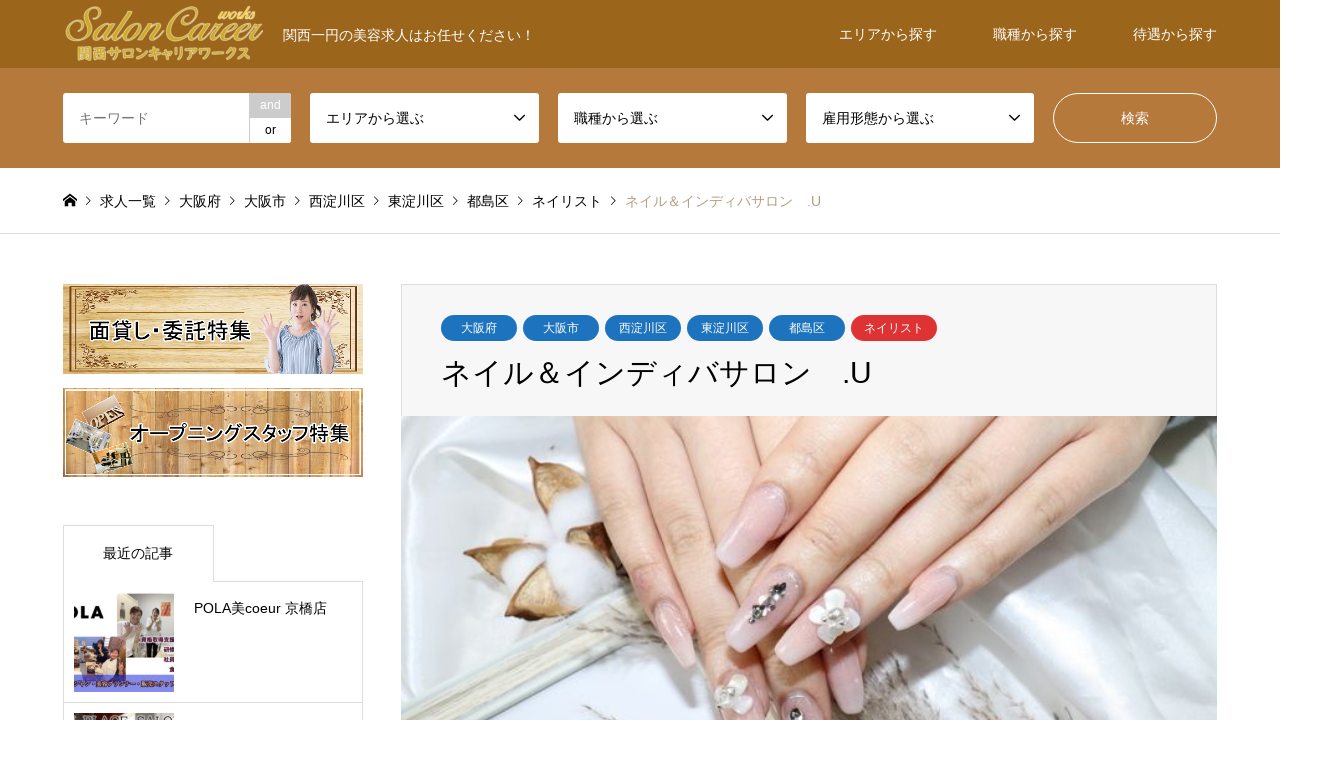

--- FILE ---
content_type: text/html; charset=UTF-8
request_url: https://saloncareer.info/%E3%83%8D%E3%82%A4%E3%83%AB%EF%BC%86%E3%82%A4%E3%83%B3%E3%83%87%E3%82%A3%E3%83%90%E3%82%B5%E3%83%AD%E3%83%B3%E3%80%80-u/
body_size: 22753
content:
<!DOCTYPE html>
<html dir="ltr" lang="ja" prefix="og: https://ogp.me/ns#">
<head>
<meta charset="UTF-8">
<!--[if IE]><meta http-equiv="X-UA-Compatible" content="IE=edge"><![endif]-->
<meta name="viewport" content="width=device-width">

<meta name="description" content="<hr>■職　種:ネイリスト<hr >■給　与：月給 22.0万円〜44.0万円<hr >■勤務地：	大阪府 大阪市淀川区 西中島4丁目5-27 雲龍ビル401号室">
<link rel="pingback" href="https://saloncareer.info/xmlrpc.php">
<link rel="shortcut icon" href="https://saloncareer.info/wp-content/uploads/2021/02/レディーアイコン2-2.png">
	<style>img:is([sizes="auto" i], [sizes^="auto," i]) { contain-intrinsic-size: 3000px 1500px }</style>
	
		<!-- All in One SEO 4.9.0 - aioseo.com -->
		<title>ネイル＆インディバサロン .U | 関西サロンキャリアワークス</title>
	<meta name="description" content="職種 ネイリスト 給与 月給 22.0万円〜44.0万円 【サロンでの実務経験3年以上の方】【マ" />
	<meta name="robots" content="max-image-preview:large" />
	<meta name="author" content="koheiman"/>
	<meta name="google-site-verification" content="kC2tGnEbn1ZFczLC2eyIJaypfoGP5p_evMby9_Fvtu0" />
	<link rel="canonical" href="https://saloncareer.info/%e3%83%8d%e3%82%a4%e3%83%ab%ef%bc%86%e3%82%a4%e3%83%b3%e3%83%87%e3%82%a3%e3%83%90%e3%82%b5%e3%83%ad%e3%83%b3%e3%80%80-u/" />
	<meta name="generator" content="All in One SEO (AIOSEO) 4.9.0" />

		<head> <link rel="canonical" href="https://saloncareer.info/"> </head>

<!-- Global site tag (gtag.js) - Google Analytics -->
<script async src="https://www.googletagmanager.com/gtag/js?id=UA-112772680-5"></script>
<script>
 window.dataLayer = window.dataLayer || [];
 function gtag(){dataLayer.push(arguments);}
 gtag('js', new Date());

 gtag('config', 'UA-112772680-5');
</script>
		<meta property="og:locale" content="ja_JP" />
		<meta property="og:site_name" content="関西サロンキャリアワークス | 関西一円の美容求人はお任せください！" />
		<meta property="og:type" content="article" />
		<meta property="og:title" content="ネイル＆インディバサロン .U | 関西サロンキャリアワークス" />
		<meta property="og:description" content="職種 ネイリスト 給与 月給 22.0万円〜44.0万円 【サロンでの実務経験3年以上の方】【マ" />
		<meta property="og:url" content="https://saloncareer.info/%e3%83%8d%e3%82%a4%e3%83%ab%ef%bc%86%e3%82%a4%e3%83%b3%e3%83%87%e3%82%a3%e3%83%90%e3%82%b5%e3%83%ad%e3%83%b3%e3%80%80-u/" />
		<meta property="article:published_time" content="2020-06-23T05:47:55+00:00" />
		<meta property="article:modified_time" content="2024-06-23T05:49:50+00:00" />
		<meta name="twitter:card" content="summary" />
		<meta name="twitter:title" content="ネイル＆インディバサロン .U | 関西サロンキャリアワークス" />
		<meta name="twitter:description" content="職種 ネイリスト 給与 月給 22.0万円〜44.0万円 【サロンでの実務経験3年以上の方】【マ" />
		<script type="application/ld+json" class="aioseo-schema">
			{"@context":"https:\/\/schema.org","@graph":[{"@type":"BlogPosting","@id":"https:\/\/saloncareer.info\/%e3%83%8d%e3%82%a4%e3%83%ab%ef%bc%86%e3%82%a4%e3%83%b3%e3%83%87%e3%82%a3%e3%83%90%e3%82%b5%e3%83%ad%e3%83%b3%e3%80%80-u\/#blogposting","name":"\u30cd\u30a4\u30eb\uff06\u30a4\u30f3\u30c7\u30a3\u30d0\u30b5\u30ed\u30f3 .U | \u95a2\u897f\u30b5\u30ed\u30f3\u30ad\u30e3\u30ea\u30a2\u30ef\u30fc\u30af\u30b9","headline":"\u30cd\u30a4\u30eb\uff06\u30a4\u30f3\u30c7\u30a3\u30d0\u30b5\u30ed\u30f3\u3000.U","author":{"@id":"https:\/\/saloncareer.info\/author\/koheiman\/#author"},"publisher":{"@id":"https:\/\/saloncareer.info\/#organization"},"image":{"@type":"ImageObject","url":"https:\/\/saloncareer.info\/wp-content\/uploads\/2024\/06\/detail_top-158.jpg","width":657,"height":370},"datePublished":"2020-06-23T14:47:55+09:00","dateModified":"2024-06-23T14:49:50+09:00","inLanguage":"ja","mainEntityOfPage":{"@id":"https:\/\/saloncareer.info\/%e3%83%8d%e3%82%a4%e3%83%ab%ef%bc%86%e3%82%a4%e3%83%b3%e3%83%87%e3%82%a3%e3%83%90%e3%82%b5%e3%83%ad%e3%83%b3%e3%80%80-u\/#webpage"},"isPartOf":{"@id":"https:\/\/saloncareer.info\/%e3%83%8d%e3%82%a4%e3%83%ab%ef%bc%86%e3%82%a4%e3%83%b3%e3%83%87%e3%82%a3%e3%83%90%e3%82%b5%e3%83%ad%e3%83%b3%e3%80%80-u\/#webpage"},"articleSection":"\u5927\u962a\u5e9c, \u5927\u962a\u5e02, \u897f\u6dc0\u5ddd\u533a, \u6771\u6dc0\u5ddd\u533a, \u90fd\u5cf6\u533a, \u30cd\u30a4\u30ea\u30b9\u30c8, \u6b63\u793e\u54e1, \u4e2d\u9014\u63a1\u7528, \u30a2\u30eb\u30d0\u30a4\u30c8\u30fb\u30d1\u30fc\u30c8, \u9762\u8cb8\u3057\u30fb\u696d\u52d9\u59d4\u8a17"},{"@type":"BreadcrumbList","@id":"https:\/\/saloncareer.info\/%e3%83%8d%e3%82%a4%e3%83%ab%ef%bc%86%e3%82%a4%e3%83%b3%e3%83%87%e3%82%a3%e3%83%90%e3%82%b5%e3%83%ad%e3%83%b3%e3%80%80-u\/#breadcrumblist","itemListElement":[{"@type":"ListItem","@id":"https:\/\/saloncareer.info#listItem","position":1,"name":"\u30db\u30fc\u30e0","item":"https:\/\/saloncareer.info","nextItem":{"@type":"ListItem","@id":"https:\/\/saloncareer.info\/category\/oosakasi\/#listItem","name":"\u5927\u962a\u5e02"}},{"@type":"ListItem","@id":"https:\/\/saloncareer.info\/category\/oosakasi\/#listItem","position":2,"name":"\u5927\u962a\u5e02","item":"https:\/\/saloncareer.info\/category\/oosakasi\/","nextItem":{"@type":"ListItem","@id":"https:\/\/saloncareer.info\/category\/oosakasi\/nisiyodogawaku\/#listItem","name":"\u897f\u6dc0\u5ddd\u533a"},"previousItem":{"@type":"ListItem","@id":"https:\/\/saloncareer.info#listItem","name":"\u30db\u30fc\u30e0"}},{"@type":"ListItem","@id":"https:\/\/saloncareer.info\/category\/oosakasi\/nisiyodogawaku\/#listItem","position":3,"name":"\u897f\u6dc0\u5ddd\u533a","item":"https:\/\/saloncareer.info\/category\/oosakasi\/nisiyodogawaku\/","nextItem":{"@type":"ListItem","@id":"https:\/\/saloncareer.info\/%e3%83%8d%e3%82%a4%e3%83%ab%ef%bc%86%e3%82%a4%e3%83%b3%e3%83%87%e3%82%a3%e3%83%90%e3%82%b5%e3%83%ad%e3%83%b3%e3%80%80-u\/#listItem","name":"\u30cd\u30a4\u30eb\uff06\u30a4\u30f3\u30c7\u30a3\u30d0\u30b5\u30ed\u30f3\u3000.U"},"previousItem":{"@type":"ListItem","@id":"https:\/\/saloncareer.info\/category\/oosakasi\/#listItem","name":"\u5927\u962a\u5e02"}},{"@type":"ListItem","@id":"https:\/\/saloncareer.info\/%e3%83%8d%e3%82%a4%e3%83%ab%ef%bc%86%e3%82%a4%e3%83%b3%e3%83%87%e3%82%a3%e3%83%90%e3%82%b5%e3%83%ad%e3%83%b3%e3%80%80-u\/#listItem","position":4,"name":"\u30cd\u30a4\u30eb\uff06\u30a4\u30f3\u30c7\u30a3\u30d0\u30b5\u30ed\u30f3\u3000.U","previousItem":{"@type":"ListItem","@id":"https:\/\/saloncareer.info\/category\/oosakasi\/nisiyodogawaku\/#listItem","name":"\u897f\u6dc0\u5ddd\u533a"}}]},{"@type":"Organization","@id":"https:\/\/saloncareer.info\/#organization","name":"\u95a2\u897f\u30b5\u30ed\u30f3\u30ad\u30e3\u30ea\u30a2\u30ef\u30fc\u30af\u30b9","description":"\u95a2\u897f\u4e00\u5186\u306e\u7f8e\u5bb9\u6c42\u4eba\u306f\u304a\u4efb\u305b\u304f\u3060\u3055\u3044\uff01","url":"https:\/\/saloncareer.info\/","logo":{"@type":"ImageObject","url":"https:\/\/saloncareer.info\/wp-content\/uploads\/2021\/02\/\u30b5\u30ed\u30f3career\u3000\u30ed\u30b43-2-e1591204371672.png","@id":"https:\/\/saloncareer.info\/%e3%83%8d%e3%82%a4%e3%83%ab%ef%bc%86%e3%82%a4%e3%83%b3%e3%83%87%e3%82%a3%e3%83%90%e3%82%b5%e3%83%ad%e3%83%b3%e3%80%80-u\/#organizationLogo","width":200,"height":60},"image":{"@id":"https:\/\/saloncareer.info\/%e3%83%8d%e3%82%a4%e3%83%ab%ef%bc%86%e3%82%a4%e3%83%b3%e3%83%87%e3%82%a3%e3%83%90%e3%82%b5%e3%83%ad%e3%83%b3%e3%80%80-u\/#organizationLogo"}},{"@type":"Person","@id":"https:\/\/saloncareer.info\/author\/koheiman\/#author","url":"https:\/\/saloncareer.info\/author\/koheiman\/","name":"koheiman","image":{"@type":"ImageObject","@id":"https:\/\/saloncareer.info\/%e3%83%8d%e3%82%a4%e3%83%ab%ef%bc%86%e3%82%a4%e3%83%b3%e3%83%87%e3%82%a3%e3%83%90%e3%82%b5%e3%83%ad%e3%83%b3%e3%80%80-u\/#authorImage","url":"https:\/\/secure.gravatar.com\/avatar\/a7cd4861eab7fd58369c325c8c583c02d6946d3cc79181ef8754889469f6b9c4?s=96&d=mm&r=g","width":96,"height":96,"caption":"koheiman"}},{"@type":"WebPage","@id":"https:\/\/saloncareer.info\/%e3%83%8d%e3%82%a4%e3%83%ab%ef%bc%86%e3%82%a4%e3%83%b3%e3%83%87%e3%82%a3%e3%83%90%e3%82%b5%e3%83%ad%e3%83%b3%e3%80%80-u\/#webpage","url":"https:\/\/saloncareer.info\/%e3%83%8d%e3%82%a4%e3%83%ab%ef%bc%86%e3%82%a4%e3%83%b3%e3%83%87%e3%82%a3%e3%83%90%e3%82%b5%e3%83%ad%e3%83%b3%e3%80%80-u\/","name":"\u30cd\u30a4\u30eb\uff06\u30a4\u30f3\u30c7\u30a3\u30d0\u30b5\u30ed\u30f3 .U | \u95a2\u897f\u30b5\u30ed\u30f3\u30ad\u30e3\u30ea\u30a2\u30ef\u30fc\u30af\u30b9","description":"\u8077\u7a2e \u30cd\u30a4\u30ea\u30b9\u30c8 \u7d66\u4e0e \u6708\u7d66 22.0\u4e07\u5186\u301c44.0\u4e07\u5186 \u3010\u30b5\u30ed\u30f3\u3067\u306e\u5b9f\u52d9\u7d4c\u9a133\u5e74\u4ee5\u4e0a\u306e\u65b9\u3011\u3010\u30de","inLanguage":"ja","isPartOf":{"@id":"https:\/\/saloncareer.info\/#website"},"breadcrumb":{"@id":"https:\/\/saloncareer.info\/%e3%83%8d%e3%82%a4%e3%83%ab%ef%bc%86%e3%82%a4%e3%83%b3%e3%83%87%e3%82%a3%e3%83%90%e3%82%b5%e3%83%ad%e3%83%b3%e3%80%80-u\/#breadcrumblist"},"author":{"@id":"https:\/\/saloncareer.info\/author\/koheiman\/#author"},"creator":{"@id":"https:\/\/saloncareer.info\/author\/koheiman\/#author"},"image":{"@type":"ImageObject","url":"https:\/\/saloncareer.info\/wp-content\/uploads\/2024\/06\/detail_top-158.jpg","@id":"https:\/\/saloncareer.info\/%e3%83%8d%e3%82%a4%e3%83%ab%ef%bc%86%e3%82%a4%e3%83%b3%e3%83%87%e3%82%a3%e3%83%90%e3%82%b5%e3%83%ad%e3%83%b3%e3%80%80-u\/#mainImage","width":657,"height":370},"primaryImageOfPage":{"@id":"https:\/\/saloncareer.info\/%e3%83%8d%e3%82%a4%e3%83%ab%ef%bc%86%e3%82%a4%e3%83%b3%e3%83%87%e3%82%a3%e3%83%90%e3%82%b5%e3%83%ad%e3%83%b3%e3%80%80-u\/#mainImage"},"datePublished":"2020-06-23T14:47:55+09:00","dateModified":"2024-06-23T14:49:50+09:00"},{"@type":"WebSite","@id":"https:\/\/saloncareer.info\/#website","url":"https:\/\/saloncareer.info\/","name":"\u95a2\u897f\u30b5\u30ed\u30f3\u30ad\u30e3\u30ea\u30a2\u30ef\u30fc\u30af\u30b9\u3010Salon Career Works\u3011","description":"\u95a2\u897f\u4e00\u5186\u306e\u7f8e\u5bb9\u6c42\u4eba\u306f\u304a\u4efb\u305b\u304f\u3060\u3055\u3044\uff01","inLanguage":"ja","publisher":{"@id":"https:\/\/saloncareer.info\/#organization"}}]}
		</script>
		<!-- All in One SEO -->

<link rel='dns-prefetch' href='//webfonts.xserver.jp' />
<link rel="alternate" type="application/rss+xml" title="関西サロンキャリアワークス &raquo; フィード" href="https://saloncareer.info/feed/" />
<link rel="alternate" type="application/rss+xml" title="関西サロンキャリアワークス &raquo; コメントフィード" href="https://saloncareer.info/comments/feed/" />
<link rel="alternate" type="application/rss+xml" title="関西サロンキャリアワークス &raquo; ネイル＆インディバサロン　.U のコメントのフィード" href="https://saloncareer.info/%e3%83%8d%e3%82%a4%e3%83%ab%ef%bc%86%e3%82%a4%e3%83%b3%e3%83%87%e3%82%a3%e3%83%90%e3%82%b5%e3%83%ad%e3%83%b3%e3%80%80-u/feed/" />
<script type="text/javascript">
/* <![CDATA[ */
window._wpemojiSettings = {"baseUrl":"https:\/\/s.w.org\/images\/core\/emoji\/16.0.1\/72x72\/","ext":".png","svgUrl":"https:\/\/s.w.org\/images\/core\/emoji\/16.0.1\/svg\/","svgExt":".svg","source":{"concatemoji":"https:\/\/saloncareer.info\/wp-includes\/js\/wp-emoji-release.min.js?ver=6.8.3"}};
/*! This file is auto-generated */
!function(s,n){var o,i,e;function c(e){try{var t={supportTests:e,timestamp:(new Date).valueOf()};sessionStorage.setItem(o,JSON.stringify(t))}catch(e){}}function p(e,t,n){e.clearRect(0,0,e.canvas.width,e.canvas.height),e.fillText(t,0,0);var t=new Uint32Array(e.getImageData(0,0,e.canvas.width,e.canvas.height).data),a=(e.clearRect(0,0,e.canvas.width,e.canvas.height),e.fillText(n,0,0),new Uint32Array(e.getImageData(0,0,e.canvas.width,e.canvas.height).data));return t.every(function(e,t){return e===a[t]})}function u(e,t){e.clearRect(0,0,e.canvas.width,e.canvas.height),e.fillText(t,0,0);for(var n=e.getImageData(16,16,1,1),a=0;a<n.data.length;a++)if(0!==n.data[a])return!1;return!0}function f(e,t,n,a){switch(t){case"flag":return n(e,"\ud83c\udff3\ufe0f\u200d\u26a7\ufe0f","\ud83c\udff3\ufe0f\u200b\u26a7\ufe0f")?!1:!n(e,"\ud83c\udde8\ud83c\uddf6","\ud83c\udde8\u200b\ud83c\uddf6")&&!n(e,"\ud83c\udff4\udb40\udc67\udb40\udc62\udb40\udc65\udb40\udc6e\udb40\udc67\udb40\udc7f","\ud83c\udff4\u200b\udb40\udc67\u200b\udb40\udc62\u200b\udb40\udc65\u200b\udb40\udc6e\u200b\udb40\udc67\u200b\udb40\udc7f");case"emoji":return!a(e,"\ud83e\udedf")}return!1}function g(e,t,n,a){var r="undefined"!=typeof WorkerGlobalScope&&self instanceof WorkerGlobalScope?new OffscreenCanvas(300,150):s.createElement("canvas"),o=r.getContext("2d",{willReadFrequently:!0}),i=(o.textBaseline="top",o.font="600 32px Arial",{});return e.forEach(function(e){i[e]=t(o,e,n,a)}),i}function t(e){var t=s.createElement("script");t.src=e,t.defer=!0,s.head.appendChild(t)}"undefined"!=typeof Promise&&(o="wpEmojiSettingsSupports",i=["flag","emoji"],n.supports={everything:!0,everythingExceptFlag:!0},e=new Promise(function(e){s.addEventListener("DOMContentLoaded",e,{once:!0})}),new Promise(function(t){var n=function(){try{var e=JSON.parse(sessionStorage.getItem(o));if("object"==typeof e&&"number"==typeof e.timestamp&&(new Date).valueOf()<e.timestamp+604800&&"object"==typeof e.supportTests)return e.supportTests}catch(e){}return null}();if(!n){if("undefined"!=typeof Worker&&"undefined"!=typeof OffscreenCanvas&&"undefined"!=typeof URL&&URL.createObjectURL&&"undefined"!=typeof Blob)try{var e="postMessage("+g.toString()+"("+[JSON.stringify(i),f.toString(),p.toString(),u.toString()].join(",")+"));",a=new Blob([e],{type:"text/javascript"}),r=new Worker(URL.createObjectURL(a),{name:"wpTestEmojiSupports"});return void(r.onmessage=function(e){c(n=e.data),r.terminate(),t(n)})}catch(e){}c(n=g(i,f,p,u))}t(n)}).then(function(e){for(var t in e)n.supports[t]=e[t],n.supports.everything=n.supports.everything&&n.supports[t],"flag"!==t&&(n.supports.everythingExceptFlag=n.supports.everythingExceptFlag&&n.supports[t]);n.supports.everythingExceptFlag=n.supports.everythingExceptFlag&&!n.supports.flag,n.DOMReady=!1,n.readyCallback=function(){n.DOMReady=!0}}).then(function(){return e}).then(function(){var e;n.supports.everything||(n.readyCallback(),(e=n.source||{}).concatemoji?t(e.concatemoji):e.wpemoji&&e.twemoji&&(t(e.twemoji),t(e.wpemoji)))}))}((window,document),window._wpemojiSettings);
/* ]]> */
</script>
<link rel='stylesheet' id='style-css' href='https://saloncareer.info/wp-content/themes/gensen_tcd050/style.css?ver=1.9.1' type='text/css' media='all' />
<style id='wp-emoji-styles-inline-css' type='text/css'>

	img.wp-smiley, img.emoji {
		display: inline !important;
		border: none !important;
		box-shadow: none !important;
		height: 1em !important;
		width: 1em !important;
		margin: 0 0.07em !important;
		vertical-align: -0.1em !important;
		background: none !important;
		padding: 0 !important;
	}
</style>
<link rel='stylesheet' id='wp-block-library-css' href='https://saloncareer.info/wp-includes/css/dist/block-library/style.min.css?ver=6.8.3' type='text/css' media='all' />
<style id='classic-theme-styles-inline-css' type='text/css'>
/*! This file is auto-generated */
.wp-block-button__link{color:#fff;background-color:#32373c;border-radius:9999px;box-shadow:none;text-decoration:none;padding:calc(.667em + 2px) calc(1.333em + 2px);font-size:1.125em}.wp-block-file__button{background:#32373c;color:#fff;text-decoration:none}
</style>
<link rel='stylesheet' id='aioseo/css/src/vue/standalone/blocks/table-of-contents/global.scss-css' href='https://saloncareer.info/wp-content/plugins/all-in-one-seo-pack/dist/Lite/assets/css/table-of-contents/global.e90f6d47.css?ver=4.9.0' type='text/css' media='all' />
<style id='global-styles-inline-css' type='text/css'>
:root{--wp--preset--aspect-ratio--square: 1;--wp--preset--aspect-ratio--4-3: 4/3;--wp--preset--aspect-ratio--3-4: 3/4;--wp--preset--aspect-ratio--3-2: 3/2;--wp--preset--aspect-ratio--2-3: 2/3;--wp--preset--aspect-ratio--16-9: 16/9;--wp--preset--aspect-ratio--9-16: 9/16;--wp--preset--color--black: #000000;--wp--preset--color--cyan-bluish-gray: #abb8c3;--wp--preset--color--white: #ffffff;--wp--preset--color--pale-pink: #f78da7;--wp--preset--color--vivid-red: #cf2e2e;--wp--preset--color--luminous-vivid-orange: #ff6900;--wp--preset--color--luminous-vivid-amber: #fcb900;--wp--preset--color--light-green-cyan: #7bdcb5;--wp--preset--color--vivid-green-cyan: #00d084;--wp--preset--color--pale-cyan-blue: #8ed1fc;--wp--preset--color--vivid-cyan-blue: #0693e3;--wp--preset--color--vivid-purple: #9b51e0;--wp--preset--gradient--vivid-cyan-blue-to-vivid-purple: linear-gradient(135deg,rgba(6,147,227,1) 0%,rgb(155,81,224) 100%);--wp--preset--gradient--light-green-cyan-to-vivid-green-cyan: linear-gradient(135deg,rgb(122,220,180) 0%,rgb(0,208,130) 100%);--wp--preset--gradient--luminous-vivid-amber-to-luminous-vivid-orange: linear-gradient(135deg,rgba(252,185,0,1) 0%,rgba(255,105,0,1) 100%);--wp--preset--gradient--luminous-vivid-orange-to-vivid-red: linear-gradient(135deg,rgba(255,105,0,1) 0%,rgb(207,46,46) 100%);--wp--preset--gradient--very-light-gray-to-cyan-bluish-gray: linear-gradient(135deg,rgb(238,238,238) 0%,rgb(169,184,195) 100%);--wp--preset--gradient--cool-to-warm-spectrum: linear-gradient(135deg,rgb(74,234,220) 0%,rgb(151,120,209) 20%,rgb(207,42,186) 40%,rgb(238,44,130) 60%,rgb(251,105,98) 80%,rgb(254,248,76) 100%);--wp--preset--gradient--blush-light-purple: linear-gradient(135deg,rgb(255,206,236) 0%,rgb(152,150,240) 100%);--wp--preset--gradient--blush-bordeaux: linear-gradient(135deg,rgb(254,205,165) 0%,rgb(254,45,45) 50%,rgb(107,0,62) 100%);--wp--preset--gradient--luminous-dusk: linear-gradient(135deg,rgb(255,203,112) 0%,rgb(199,81,192) 50%,rgb(65,88,208) 100%);--wp--preset--gradient--pale-ocean: linear-gradient(135deg,rgb(255,245,203) 0%,rgb(182,227,212) 50%,rgb(51,167,181) 100%);--wp--preset--gradient--electric-grass: linear-gradient(135deg,rgb(202,248,128) 0%,rgb(113,206,126) 100%);--wp--preset--gradient--midnight: linear-gradient(135deg,rgb(2,3,129) 0%,rgb(40,116,252) 100%);--wp--preset--font-size--small: 13px;--wp--preset--font-size--medium: 20px;--wp--preset--font-size--large: 36px;--wp--preset--font-size--x-large: 42px;--wp--preset--spacing--20: 0.44rem;--wp--preset--spacing--30: 0.67rem;--wp--preset--spacing--40: 1rem;--wp--preset--spacing--50: 1.5rem;--wp--preset--spacing--60: 2.25rem;--wp--preset--spacing--70: 3.38rem;--wp--preset--spacing--80: 5.06rem;--wp--preset--shadow--natural: 6px 6px 9px rgba(0, 0, 0, 0.2);--wp--preset--shadow--deep: 12px 12px 50px rgba(0, 0, 0, 0.4);--wp--preset--shadow--sharp: 6px 6px 0px rgba(0, 0, 0, 0.2);--wp--preset--shadow--outlined: 6px 6px 0px -3px rgba(255, 255, 255, 1), 6px 6px rgba(0, 0, 0, 1);--wp--preset--shadow--crisp: 6px 6px 0px rgba(0, 0, 0, 1);}:where(.is-layout-flex){gap: 0.5em;}:where(.is-layout-grid){gap: 0.5em;}body .is-layout-flex{display: flex;}.is-layout-flex{flex-wrap: wrap;align-items: center;}.is-layout-flex > :is(*, div){margin: 0;}body .is-layout-grid{display: grid;}.is-layout-grid > :is(*, div){margin: 0;}:where(.wp-block-columns.is-layout-flex){gap: 2em;}:where(.wp-block-columns.is-layout-grid){gap: 2em;}:where(.wp-block-post-template.is-layout-flex){gap: 1.25em;}:where(.wp-block-post-template.is-layout-grid){gap: 1.25em;}.has-black-color{color: var(--wp--preset--color--black) !important;}.has-cyan-bluish-gray-color{color: var(--wp--preset--color--cyan-bluish-gray) !important;}.has-white-color{color: var(--wp--preset--color--white) !important;}.has-pale-pink-color{color: var(--wp--preset--color--pale-pink) !important;}.has-vivid-red-color{color: var(--wp--preset--color--vivid-red) !important;}.has-luminous-vivid-orange-color{color: var(--wp--preset--color--luminous-vivid-orange) !important;}.has-luminous-vivid-amber-color{color: var(--wp--preset--color--luminous-vivid-amber) !important;}.has-light-green-cyan-color{color: var(--wp--preset--color--light-green-cyan) !important;}.has-vivid-green-cyan-color{color: var(--wp--preset--color--vivid-green-cyan) !important;}.has-pale-cyan-blue-color{color: var(--wp--preset--color--pale-cyan-blue) !important;}.has-vivid-cyan-blue-color{color: var(--wp--preset--color--vivid-cyan-blue) !important;}.has-vivid-purple-color{color: var(--wp--preset--color--vivid-purple) !important;}.has-black-background-color{background-color: var(--wp--preset--color--black) !important;}.has-cyan-bluish-gray-background-color{background-color: var(--wp--preset--color--cyan-bluish-gray) !important;}.has-white-background-color{background-color: var(--wp--preset--color--white) !important;}.has-pale-pink-background-color{background-color: var(--wp--preset--color--pale-pink) !important;}.has-vivid-red-background-color{background-color: var(--wp--preset--color--vivid-red) !important;}.has-luminous-vivid-orange-background-color{background-color: var(--wp--preset--color--luminous-vivid-orange) !important;}.has-luminous-vivid-amber-background-color{background-color: var(--wp--preset--color--luminous-vivid-amber) !important;}.has-light-green-cyan-background-color{background-color: var(--wp--preset--color--light-green-cyan) !important;}.has-vivid-green-cyan-background-color{background-color: var(--wp--preset--color--vivid-green-cyan) !important;}.has-pale-cyan-blue-background-color{background-color: var(--wp--preset--color--pale-cyan-blue) !important;}.has-vivid-cyan-blue-background-color{background-color: var(--wp--preset--color--vivid-cyan-blue) !important;}.has-vivid-purple-background-color{background-color: var(--wp--preset--color--vivid-purple) !important;}.has-black-border-color{border-color: var(--wp--preset--color--black) !important;}.has-cyan-bluish-gray-border-color{border-color: var(--wp--preset--color--cyan-bluish-gray) !important;}.has-white-border-color{border-color: var(--wp--preset--color--white) !important;}.has-pale-pink-border-color{border-color: var(--wp--preset--color--pale-pink) !important;}.has-vivid-red-border-color{border-color: var(--wp--preset--color--vivid-red) !important;}.has-luminous-vivid-orange-border-color{border-color: var(--wp--preset--color--luminous-vivid-orange) !important;}.has-luminous-vivid-amber-border-color{border-color: var(--wp--preset--color--luminous-vivid-amber) !important;}.has-light-green-cyan-border-color{border-color: var(--wp--preset--color--light-green-cyan) !important;}.has-vivid-green-cyan-border-color{border-color: var(--wp--preset--color--vivid-green-cyan) !important;}.has-pale-cyan-blue-border-color{border-color: var(--wp--preset--color--pale-cyan-blue) !important;}.has-vivid-cyan-blue-border-color{border-color: var(--wp--preset--color--vivid-cyan-blue) !important;}.has-vivid-purple-border-color{border-color: var(--wp--preset--color--vivid-purple) !important;}.has-vivid-cyan-blue-to-vivid-purple-gradient-background{background: var(--wp--preset--gradient--vivid-cyan-blue-to-vivid-purple) !important;}.has-light-green-cyan-to-vivid-green-cyan-gradient-background{background: var(--wp--preset--gradient--light-green-cyan-to-vivid-green-cyan) !important;}.has-luminous-vivid-amber-to-luminous-vivid-orange-gradient-background{background: var(--wp--preset--gradient--luminous-vivid-amber-to-luminous-vivid-orange) !important;}.has-luminous-vivid-orange-to-vivid-red-gradient-background{background: var(--wp--preset--gradient--luminous-vivid-orange-to-vivid-red) !important;}.has-very-light-gray-to-cyan-bluish-gray-gradient-background{background: var(--wp--preset--gradient--very-light-gray-to-cyan-bluish-gray) !important;}.has-cool-to-warm-spectrum-gradient-background{background: var(--wp--preset--gradient--cool-to-warm-spectrum) !important;}.has-blush-light-purple-gradient-background{background: var(--wp--preset--gradient--blush-light-purple) !important;}.has-blush-bordeaux-gradient-background{background: var(--wp--preset--gradient--blush-bordeaux) !important;}.has-luminous-dusk-gradient-background{background: var(--wp--preset--gradient--luminous-dusk) !important;}.has-pale-ocean-gradient-background{background: var(--wp--preset--gradient--pale-ocean) !important;}.has-electric-grass-gradient-background{background: var(--wp--preset--gradient--electric-grass) !important;}.has-midnight-gradient-background{background: var(--wp--preset--gradient--midnight) !important;}.has-small-font-size{font-size: var(--wp--preset--font-size--small) !important;}.has-medium-font-size{font-size: var(--wp--preset--font-size--medium) !important;}.has-large-font-size{font-size: var(--wp--preset--font-size--large) !important;}.has-x-large-font-size{font-size: var(--wp--preset--font-size--x-large) !important;}
:where(.wp-block-post-template.is-layout-flex){gap: 1.25em;}:where(.wp-block-post-template.is-layout-grid){gap: 1.25em;}
:where(.wp-block-columns.is-layout-flex){gap: 2em;}:where(.wp-block-columns.is-layout-grid){gap: 2em;}
:root :where(.wp-block-pullquote){font-size: 1.5em;line-height: 1.6;}
</style>
<link rel='stylesheet' id='contact-form-7-css' href='https://saloncareer.info/wp-content/plugins/contact-form-7/includes/css/styles.css?ver=5.9.8' type='text/css' media='all' />
<script type="text/javascript" src="https://saloncareer.info/wp-includes/js/jquery/jquery.min.js?ver=3.7.1" id="jquery-core-js"></script>
<script type="text/javascript" src="https://saloncareer.info/wp-includes/js/jquery/jquery-migrate.min.js?ver=3.4.1" id="jquery-migrate-js"></script>
<script type="text/javascript" src="//webfonts.xserver.jp/js/xserverv3.js?fadein=0&amp;ver=2.0.8" id="typesquare_std-js"></script>
<link rel="https://api.w.org/" href="https://saloncareer.info/wp-json/" /><link rel="alternate" title="JSON" type="application/json" href="https://saloncareer.info/wp-json/wp/v2/posts/4578" /><link rel='shortlink' href='https://saloncareer.info/?p=4578' />
<link rel="alternate" title="oEmbed (JSON)" type="application/json+oembed" href="https://saloncareer.info/wp-json/oembed/1.0/embed?url=https%3A%2F%2Fsaloncareer.info%2F%25e3%2583%258d%25e3%2582%25a4%25e3%2583%25ab%25ef%25bc%2586%25e3%2582%25a4%25e3%2583%25b3%25e3%2583%2587%25e3%2582%25a3%25e3%2583%2590%25e3%2582%25b5%25e3%2583%25ad%25e3%2583%25b3%25e3%2580%2580-u%2F" />
<link rel="alternate" title="oEmbed (XML)" type="text/xml+oembed" href="https://saloncareer.info/wp-json/oembed/1.0/embed?url=https%3A%2F%2Fsaloncareer.info%2F%25e3%2583%258d%25e3%2582%25a4%25e3%2583%25ab%25ef%25bc%2586%25e3%2582%25a4%25e3%2583%25b3%25e3%2583%2587%25e3%2582%25a3%25e3%2583%2590%25e3%2582%25b5%25e3%2583%25ad%25e3%2583%25b3%25e3%2580%2580-u%2F&#038;format=xml" />
<!-- Start cmkt-->
<script type="text/javascript">
	var _cmktid="ABB46004";
	(function () {var _cmktr="r"+(new Date().getTime()*Math.random()*9);var _cmktjs = document.createElement("script");var s = document.getElementsByTagName("script")[0];_cmktjs.async = true;_cmktjs.src = "//cmkt.jp/req/i.js?r="+_cmktr;s.parentNode.insertBefore(_cmktjs, s);}());
</script>
<!-- End cmkt -->
<link rel="stylesheet" href="https://saloncareer.info/wp-content/themes/gensen_tcd050/css/design-plus.css?ver=1.9.1">
<link rel="stylesheet" href="https://saloncareer.info/wp-content/themes/gensen_tcd050/css/sns-botton.css?ver=1.9.1">
<link rel="stylesheet" href="https://saloncareer.info/wp-content/themes/gensen_tcd050/css/responsive.css?ver=1.9.1">
<link rel="stylesheet" href="https://saloncareer.info/wp-content/themes/gensen_tcd050/css/footer-bar.css?ver=1.9.1">

<script src="https://saloncareer.info/wp-content/themes/gensen_tcd050/js/jquery.easing.1.3.js?ver=1.9.1"></script>
<script src="https://saloncareer.info/wp-content/themes/gensen_tcd050/js/jquery.textOverflowEllipsis.js?ver=1.9.1"></script>
<script src="https://saloncareer.info/wp-content/themes/gensen_tcd050/js/jscript.js?ver=1.9.1"></script>
<script src="https://saloncareer.info/wp-content/themes/gensen_tcd050/js/comment.js?ver=1.9.1"></script>
<script src="https://saloncareer.info/wp-content/themes/gensen_tcd050/js/jquery.chosen.min.js?ver=1.9.1"></script>
<link rel="stylesheet" href="https://saloncareer.info/wp-content/themes/gensen_tcd050/css/jquery.chosen.css?ver=1.9.1">

<style type="text/css">
body, input, textarea, select { font-family: Arial, "ヒラギノ角ゴ ProN W3", "Hiragino Kaku Gothic ProN", "メイリオ", Meiryo, sans-serif; }
.rich_font { font-family: "Hiragino Sans", "ヒラギノ角ゴ ProN", "Hiragino Kaku Gothic ProN", "游ゴシック", YuGothic, "メイリオ", Meiryo, sans-serif; font-weight: 500; }

#header_logo #logo_text .logo { font-size:36px; }
#header_logo_fix #logo_text_fixed .logo { font-size:36px; }
#footer_logo .logo_text { font-size:36px; }
#post_title { font-size:30px; }
.post_content { font-size:14px; }
#archive_headline { font-size:42px; }
#archive_desc { font-size:14px; }
  
@media screen and (max-width:1024px) {
  #header_logo #logo_text .logo { font-size:26px; }
  #header_logo_fix #logo_text_fixed .logo { font-size:26px; }
  #footer_logo .logo_text { font-size:26px; }
  #post_title { font-size:16px; }
  .post_content { font-size:14px; }
  #archive_headline { font-size:20px; }
  #archive_desc { font-size:14px; }
}

#left_col { float:right; }
#side_col { float:left; }

#site_wrap { display:none; }
#site_loader_overlay {
  background: #fff;
  opacity: 1;
  position: fixed;
  top: 0px;
  left: 0px;
  width: 100%;
  height: 100%;
  width: 100vw;
  height: 100vh;
  z-index: 99999;
}

/* type1 */
#site_loader_animation {
  margin: -25.5px 0 0 -25.5px;
  width: 48px;
  height: 48px;
  font-size: 10px;
  text-indent: -9999em;
  position: fixed;
  top: 50%;
  left: 50%;
  border: 3px solid rgba(182,158,132,0.2);
  border-top-color: #b69e84;
  border-radius: 50%;
  -webkit-animation: loading-circle 1.1s infinite linear;
  animation: loading-circle 1.1s infinite linear;
}
@-webkit-keyframes loading-circle {
  0% { -webkit-transform: rotate(0deg); transform: rotate(0deg); }
  100% { -webkit-transform: rotate(360deg); transform: rotate(360deg); }
}
@keyframes loading-circle {
  0% { -webkit-transform: rotate(0deg); transform: rotate(0deg); }
  100% { -webkit-transform: rotate(360deg); transform: rotate(360deg);
  }
}


.image {
-webkit-backface-visibility: hidden;
backface-visibility: hidden;
-webkit-transition-property: background;
-webkit-transition-duration: .75s;
-moz-transition-property: background;
-moz-transition-duration: .75s;
-ms-transition-property: background;
-ms-transition-duration: .75s;
-o-transition-property: background;
-o-transition-duration: .75s;
transition-property: background;
transition-duration: .75s;
}
.image img {
-webkit-backface-visibility: hidden;
backface-visibility: hidden;
-webkit-transition-property: opacity;
-webkit-transition-duration: .5s;
-moz-transition-property: opacity;
-moz-transition-duration: .5s;
-ms-transition-property: opacity;
-ms-transition-duration: .5s;
-o-transition-property: opacity;
-o-transition-duration: .5s;
transition-property: opacity;
transition-duration: .5s;
opacity: 1;
}
.image:hover, a:hover .image {
background: #ffffff;
-webkit-transition-duration: .25s;
-moz-transition-duration: .25s;
-ms-transition-duration: .25s;
-o-transition-duration: .25s;
transition-duration: .25s;
}
.image:hover img, a:hover .image img {
opacity: 0.7;
}

.archive_filter .button input:hover, .archive_sort dt,#post_pagination p, #post_pagination a:hover, #return_top a, .c-pw__btn,
#comment_header ul li a:hover, #comment_header ul li.comment_switch_active a, #comment_header #comment_closed p,
#introduce_slider .slick-dots li button:hover, #introduce_slider .slick-dots li.slick-active button
{ background-color:#b69e84; }

#comment_header ul li.comment_switch_active a, #comment_header #comment_closed p, #guest_info input:focus, #comment_textarea textarea:focus
{ border-color:#b69e84; }

#comment_header ul li.comment_switch_active a:after, #comment_header #comment_closed p:after
{ border-color:#b69e84 transparent transparent transparent; }

.header_search_inputs .chosen-results li[data-option-array-index="0"]
{ background-color:#b69e84 !important; border-color:#b69e84; }

a:hover, #bread_crumb li a:hover, #bread_crumb li.home a:hover:before, #bread_crumb li.last,
#archive_headline, .archive_header .headline, .archive_filter_headline, #related_post .headline,
#introduce_header .headline, .introduce_list_col .info .title, .introduce_archive_banner_link a:hover,
#recent_news .headline, #recent_news li a:hover, #comment_headline,
.side_headline, ul.banner_list li a:hover .caption, .footer_headline, .footer_widget a:hover,
#index_news .entry-date, #index_news_mobile .entry-date, .cb_content-carousel a:hover .image .title
{ color:#b69e84; }

#index_news_mobile .archive_link a:hover, .cb_content-blog_list .archive_link a:hover, #load_post a:hover, #submit_comment:hover, .c-pw__btn:hover
{ background-color:#92785f; }

#header_search select:focus, .header_search_inputs .chosen-with-drop .chosen-single span, #footer_contents a:hover, #footer_nav a:hover, #footer_social_link li:hover:before,
#header_slider .slick-arrow:hover, .cb_content-carousel .slick-arrow:hover
{ color:#92785f; }

.post_content a { color:#b69e84; }

#header_search, #index_header_search { background-color:#b57a3b; }

#footer_nav { background-color:#F7F7F7; }
#footer_contents { background-color:#9b661b; }

#header_search_submit { background-color:rgba(181,122,59,0); }
#header_search_submit:hover { background-color:rgba(146,120,95,1.0); }
.cat-category { background-color:#1e73be !important; }
.cat-category2 { background-color:#dd3333 !important; }
.cat-category3 { background-color:#eeee22 !important; }

@media only screen and (min-width:1025px) {
  #global_menu ul ul a { background-color:#b69e84; }
  #global_menu ul ul a:hover, #global_menu ul ul .current-menu-item > a { background-color:#92785f; }
  #header_top { background-color:#9b661b; }
  .has_header_content #header_top { background-color:rgba(155,102,27,0.8); }
  .fix_top.header_fix #header_top { background-color:rgba(155,102,27,0.8); }
  #header_logo a, #global_menu > ul > li > a { color:#ffffff; }
  #header_logo_fix a, .fix_top.header_fix #global_menu > ul > li > a { color:#ffffff; }
  .has_header_content #index_header_search { background-color:rgba(181,122,59,0.6); }
}
@media screen and (max-width:1024px) {
  #global_menu { background-color:#b69e84; }
  #global_menu a:hover, #global_menu .current-menu-item > a { background-color:#92785f; }
  #header_top { background-color:#9b661b; }
  #header_top a, #header_top a:before { color:#ffffff !important; }
  .mobile_fix_top.header_fix #header_top, .mobile_fix_top.header_fix #header.active #header_top { background-color:rgba(155,102,27,0.8); }
  .mobile_fix_top.header_fix #header_top a, .mobile_fix_top.header_fix #header_top a:before { color:#ffffff !important; }
  .archive_sort dt { color:#b69e84; }
  .post-type-archive-news #recent_news .show_date li .date { color:#b69e84; }
}



</style>

<style type="text/css"></style></head>
<body id="body" class="wp-singular post-template-default single single-post postid-4578 single-format-standard wp-theme-gensen_tcd050">

<div id="site_loader_overlay">
 <div id="site_loader_animation">
 </div>
</div>

 <div id="header">
  <div id="header_top">
   <div class="inner clearfix">
    <div id="header_logo">
     <div id="logo_image">
 <h1 class="logo">
  <a href="https://saloncareer.info/" title="関西サロンキャリアワークス" data-label="関西サロンキャリアワークス"><img src="https://saloncareer.info/wp-content/uploads/2021/06/サロンcareer　ロゴ-のコピー-e1622648068815.png?1764020007" alt="関西サロンキャリアワークス" title="関西サロンキャリアワークス" /><span class="desc">関西一円の美容求人はお任せください！</span></a>
 </h1>
</div>
    </div>
    <div id="header_logo_fix">
     <div id="logo_image_fixed">
 <p class="logo rich_font"><a href="https://saloncareer.info/" title="関西サロンキャリアワークス"><img src="https://saloncareer.info/wp-content/uploads/2021/06/サロンcareer　ロゴ-のコピー-e1622648068815.png?1764020007" alt="関西サロンキャリアワークス" title="関西サロンキャリアワークス" /></a></p>
</div>
    </div>
    <a href="#" class="search_button"><span>検索</span></a>
    <a href="#" class="menu_button"><span>menu</span></a>
    <div id="global_menu">
     <ul id="menu-%e3%83%a1%e3%83%8b%e3%83%a5%e3%83%bc" class="menu"><li id="menu-item-33" class="menu-item menu-item-type-post_type menu-item-object-page menu-item-has-children menu-item-33"><a href="https://saloncareer.info/%e3%82%a8%e3%83%aa%e3%82%a2%e3%81%8b%e3%82%89%e6%8e%a2%e3%81%99/">エリアから探す</a>
<ul class="sub-menu">
	<li id="menu-item-61" class="menu-item menu-item-type-taxonomy menu-item-object-category current-post-ancestor current-menu-parent current-post-parent menu-item-has-children menu-item-61"><a href="https://saloncareer.info/category/oosakasi/">大阪市</a>
	<ul class="sub-menu">
		<li id="menu-item-56" class="menu-item menu-item-type-taxonomy menu-item-object-category menu-item-56"><a href="https://saloncareer.info/category/oosakasi/tyuouku/">中央区</a></li>
		<li id="menu-item-55" class="menu-item menu-item-type-taxonomy menu-item-object-category menu-item-55"><a href="https://saloncareer.info/category/oosakasi/fukusimaku/">福島区</a></li>
		<li id="menu-item-40" class="menu-item menu-item-type-taxonomy menu-item-object-category current-post-ancestor current-menu-parent current-post-parent menu-item-40"><a href="https://saloncareer.info/category/oosakasi/miyakojima/">都島区</a></li>
		<li id="menu-item-39" class="menu-item menu-item-type-taxonomy menu-item-object-category menu-item-39"><a href="https://saloncareer.info/category/oosakasi/hibana/">此花区</a></li>
		<li id="menu-item-37" class="menu-item menu-item-type-taxonomy menu-item-object-category menu-item-37"><a href="https://saloncareer.info/category/oosakasi/nisiku/">西区</a></li>
		<li id="menu-item-44" class="menu-item menu-item-type-taxonomy menu-item-object-category menu-item-44"><a href="https://saloncareer.info/category/oosakasi/minatoku/">港区</a></li>
		<li id="menu-item-58" class="menu-item menu-item-type-taxonomy menu-item-object-category menu-item-58"><a href="https://saloncareer.info/category/oosakasi/tennnouji/">天王寺区</a></li>
		<li id="menu-item-60" class="menu-item menu-item-type-taxonomy menu-item-object-category menu-item-60"><a href="https://saloncareer.info/category/oosakasi/abenoku/">阿倍野区</a></li>
		<li id="menu-item-57" class="menu-item menu-item-type-taxonomy menu-item-object-category menu-item-57"><a href="https://saloncareer.info/category/oosakasi/naniwaku/">浪速区</a></li>
		<li id="menu-item-42" class="menu-item menu-item-type-taxonomy menu-item-object-category current-post-ancestor current-menu-parent current-post-parent menu-item-42"><a href="https://saloncareer.info/category/oosakasi/nisiyodogawaku/">西淀川区</a></li>
		<li id="menu-item-43" class="menu-item menu-item-type-taxonomy menu-item-object-category current-post-ancestor current-menu-parent current-post-parent menu-item-43"><a href="https://saloncareer.info/category/oosakasi/higasiyodogawaku/">東淀川区</a></li>
		<li id="menu-item-38" class="menu-item menu-item-type-taxonomy menu-item-object-category menu-item-38"><a href="https://saloncareer.info/category/oosakasi/yodogawaku/">淀川区</a></li>
		<li id="menu-item-46" class="menu-item menu-item-type-taxonomy menu-item-object-category menu-item-46"><a href="https://saloncareer.info/category/oosakasi/nisinariku/">西成区</a></li>
		<li id="menu-item-50" class="menu-item menu-item-type-taxonomy menu-item-object-category menu-item-50"><a href="https://saloncareer.info/category/oosakasi/higasinariku/">東成区</a></li>
		<li id="menu-item-49" class="menu-item menu-item-type-taxonomy menu-item-object-category menu-item-49"><a href="https://saloncareer.info/category/oosakasi/asahiku/">旭区</a></li>
		<li id="menu-item-48" class="menu-item menu-item-type-taxonomy menu-item-object-category menu-item-48"><a href="https://saloncareer.info/category/oosakasi/joutouku/">城東区</a></li>
		<li id="menu-item-47" class="menu-item menu-item-type-taxonomy menu-item-object-category menu-item-47"><a href="https://saloncareer.info/category/oosakasi/turumiku/">鶴見区</a></li>
		<li id="menu-item-54" class="menu-item menu-item-type-taxonomy menu-item-object-category menu-item-54"><a href="https://saloncareer.info/category/oosakasi/suminoeku/">住之江区</a></li>
		<li id="menu-item-41" class="menu-item menu-item-type-taxonomy menu-item-object-category menu-item-41"><a href="https://saloncareer.info/category/oosakasi/kitaku/">北区</a></li>
		<li id="menu-item-45" class="menu-item menu-item-type-taxonomy menu-item-object-category menu-item-45"><a href="https://saloncareer.info/category/oosakasi/taisyoku/">大正区</a></li>
	</ul>
</li>
	<li id="menu-item-62" class="menu-item menu-item-type-taxonomy menu-item-object-category current-post-ancestor current-menu-parent current-post-parent menu-item-has-children menu-item-62"><a href="https://saloncareer.info/category/oosdakafu/">大阪府</a>
	<ul class="sub-menu">
		<li id="menu-item-69" class="menu-item menu-item-type-taxonomy menu-item-object-category menu-item-69"><a href="https://saloncareer.info/category/oosdakafu/sakai/">堺市</a></li>
		<li id="menu-item-77" class="menu-item menu-item-type-taxonomy menu-item-object-category menu-item-77"><a href="https://saloncareer.info/category/oosdakafu/ibarakisi/">茨木市/高槻市/島本町</a></li>
		<li id="menu-item-73" class="menu-item menu-item-type-taxonomy menu-item-object-category menu-item-73"><a href="https://saloncareer.info/category/oosdakafu/hirakata/">枚方市/交野氏</a></li>
		<li id="menu-item-66" class="menu-item menu-item-type-taxonomy menu-item-object-category menu-item-66"><a href="https://saloncareer.info/category/oosdakafu/nayagawasi/">寝屋川市/四条畷市</a></li>
		<li id="menu-item-65" class="menu-item menu-item-type-taxonomy menu-item-object-category menu-item-65"><a href="https://saloncareer.info/category/oosdakafu/morigutisi/">守口市/門真市</a></li>
		<li id="menu-item-64" class="menu-item menu-item-type-taxonomy menu-item-object-category menu-item-64"><a href="https://saloncareer.info/category/oosdakafu/matubara/">松原市/藤井寺市/拍原市/ 羽曳野市</a></li>
		<li id="menu-item-74" class="menu-item menu-item-type-taxonomy menu-item-object-category menu-item-74"><a href="https://saloncareer.info/category/oosdakafu/higasioosaka/">東大阪市/八尾市/大東市</a></li>
		<li id="menu-item-72" class="menu-item menu-item-type-taxonomy menu-item-object-category menu-item-72"><a href="https://saloncareer.info/category/oosdakafu/kawatinagano/">河内長野市/南河内郡</a></li>
		<li id="menu-item-71" class="menu-item menu-item-type-taxonomy menu-item-object-category menu-item-71"><a href="https://saloncareer.info/category/oosdakafu/izumiootusi/">泉大津市/高石市/忠岡市</a></li>
		<li id="menu-item-76" class="menu-item menu-item-type-taxonomy menu-item-object-category menu-item-76"><a href="https://saloncareer.info/category/oosdakafu/toyonaka/">豊中市/吹田市/摂津市</a></li>
		<li id="menu-item-63" class="menu-item menu-item-type-taxonomy menu-item-object-category menu-item-63"><a href="https://saloncareer.info/category/oosdakafu/tonndabayashi/">大阪挟山市/富田林市</a></li>
		<li id="menu-item-68" class="menu-item menu-item-type-taxonomy menu-item-object-category menu-item-68"><a href="https://saloncareer.info/category/oosdakafu/sennnann/">泉南市/岬町/阪南市</a></li>
		<li id="menu-item-75" class="menu-item menu-item-type-taxonomy menu-item-object-category menu-item-75"><a href="https://saloncareer.info/category/oosdakafu/ikedasi/">箕面市/池田市</a></li>
		<li id="menu-item-70" class="menu-item menu-item-type-taxonomy menu-item-object-category menu-item-70"><a href="https://saloncareer.info/category/oosdakafu/izumisi/">和泉市/貝塚市/岸和田市</a></li>
	</ul>
</li>
	<li id="menu-item-82" class="menu-item menu-item-type-taxonomy menu-item-object-category menu-item-has-children menu-item-82"><a href="https://saloncareer.info/category/koube/">神戸市</a>
	<ul class="sub-menu">
		<li id="menu-item-84" class="menu-item menu-item-type-taxonomy menu-item-object-category menu-item-84"><a href="https://saloncareer.info/category/koube/tyuuouku-koube/">中央区</a></li>
		<li id="menu-item-85" class="menu-item menu-item-type-taxonomy menu-item-object-category menu-item-85"><a href="https://saloncareer.info/category/koube/kitaku-koube/">北区</a></li>
		<li id="menu-item-80" class="menu-item menu-item-type-taxonomy menu-item-object-category menu-item-80"><a href="https://saloncareer.info/category/koube/nisiku-koube/">西区</a></li>
		<li id="menu-item-79" class="menu-item menu-item-type-taxonomy menu-item-object-category menu-item-79"><a href="https://saloncareer.info/category/koube/nadaku/">灘区</a></li>
		<li id="menu-item-78" class="menu-item menu-item-type-taxonomy menu-item-object-category menu-item-78"><a href="https://saloncareer.info/category/koube/higasinadaku/">東灘区</a></li>
		<li id="menu-item-87" class="menu-item menu-item-type-taxonomy menu-item-object-category menu-item-87"><a href="https://saloncareer.info/category/koube/hyougoku/">兵庫区</a></li>
		<li id="menu-item-81" class="menu-item menu-item-type-taxonomy menu-item-object-category menu-item-81"><a href="https://saloncareer.info/category/koube/sumaku/">須磨区</a></li>
		<li id="menu-item-83" class="menu-item menu-item-type-taxonomy menu-item-object-category menu-item-83"><a href="https://saloncareer.info/category/koube/nagataku/">長田区</a></li>
		<li id="menu-item-86" class="menu-item menu-item-type-taxonomy menu-item-object-category menu-item-86"><a href="https://saloncareer.info/category/koube/tarumi/">垂水区</a></li>
	</ul>
</li>
	<li id="menu-item-92" class="menu-item menu-item-type-taxonomy menu-item-object-category menu-item-has-children menu-item-92"><a href="https://saloncareer.info/category/hyougokenn/">兵庫県</a>
	<ul class="sub-menu">
		<li id="menu-item-91" class="menu-item menu-item-type-taxonomy menu-item-object-category menu-item-91"><a href="https://saloncareer.info/category/hyougokenn/amagasakisi/">尼崎市</a></li>
		<li id="menu-item-96" class="menu-item menu-item-type-taxonomy menu-item-object-category menu-item-96"><a href="https://saloncareer.info/category/hyougokenn/itamisi/">伊丹市</a></li>
		<li id="menu-item-90" class="menu-item menu-item-type-taxonomy menu-item-object-category menu-item-90"><a href="https://saloncareer.info/category/hyougokenn/nishinomiya/">西宮市・芦屋市</a></li>
		<li id="menu-item-98" class="menu-item menu-item-type-taxonomy menu-item-object-category menu-item-98"><a href="https://saloncareer.info/category/hyougokenn/takaraduka/">宝塚市</a></li>
		<li id="menu-item-89" class="menu-item menu-item-type-taxonomy menu-item-object-category menu-item-89"><a href="https://saloncareer.info/category/hyougokenn/kawanisisi/">川西市</a></li>
		<li id="menu-item-97" class="menu-item menu-item-type-taxonomy menu-item-object-category menu-item-97"><a href="https://saloncareer.info/category/hyougokenn/sannda/">三田市</a></li>
		<li id="menu-item-95" class="menu-item menu-item-type-taxonomy menu-item-object-category menu-item-95"><a href="https://saloncareer.info/category/hyougokenn/himejisi/">姫路市</a></li>
		<li id="menu-item-94" class="menu-item menu-item-type-taxonomy menu-item-object-category menu-item-94"><a href="https://saloncareer.info/category/hyougokenn/akasisi/">明石市</a></li>
		<li id="menu-item-93" class="menu-item menu-item-type-taxonomy menu-item-object-category menu-item-93"><a href="https://saloncareer.info/category/hyougokenn/kakogawa/">加古川市・加古郡</a></li>
	</ul>
</li>
	<li id="menu-item-99" class="menu-item menu-item-type-taxonomy menu-item-object-category menu-item-has-children menu-item-99"><a href="https://saloncareer.info/category/kyoutofu/">京都府</a>
	<ul class="sub-menu">
		<li id="menu-item-112" class="menu-item menu-item-type-taxonomy menu-item-object-category menu-item-112"><a href="https://saloncareer.info/category/kyoutofu/kitaku-kyoutofu/">北区</a></li>
		<li id="menu-item-100" class="menu-item menu-item-type-taxonomy menu-item-object-category menu-item-100"><a href="https://saloncareer.info/category/kyoutofu/minamiku/">南区</a></li>
		<li id="menu-item-113" class="menu-item menu-item-type-taxonomy menu-item-object-category menu-item-113"><a href="https://saloncareer.info/category/kyoutofu/tyuukyouku/">中京区</a></li>
		<li id="menu-item-110" class="menu-item menu-item-type-taxonomy menu-item-object-category menu-item-110"><a href="https://saloncareer.info/category/kyoutofu/simogyouku/">下京区</a></li>
		<li id="menu-item-101" class="menu-item menu-item-type-taxonomy menu-item-object-category menu-item-101"><a href="https://saloncareer.info/category/kyoutofu/fusimiku/">伏見区</a></li>
		<li id="menu-item-105" class="menu-item menu-item-type-taxonomy menu-item-object-category menu-item-105"><a href="https://saloncareer.info/category/kyoutofu/higasiyamaku/">東山区</a></li>
		<li id="menu-item-104" class="menu-item menu-item-type-taxonomy menu-item-object-category menu-item-104"><a href="https://saloncareer.info/category/kyoutofu/ymashina/">山科区</a></li>
		<li id="menu-item-102" class="menu-item menu-item-type-taxonomy menu-item-object-category menu-item-102"><a href="https://saloncareer.info/category/kyoutofu/ujishi/">宇治市/京田辺/城陽市</a></li>
		<li id="menu-item-106" class="menu-item menu-item-type-taxonomy menu-item-object-category menu-item-106"><a href="https://saloncareer.info/category/kyoutofu/yawata/">八幡市/大山埼町/木津川市</a></li>
		<li id="menu-item-107" class="menu-item menu-item-type-taxonomy menu-item-object-category menu-item-107"><a href="https://saloncareer.info/category/kyoutofu/ukyouku/">右京区</a></li>
		<li id="menu-item-111" class="menu-item menu-item-type-taxonomy menu-item-object-category menu-item-111"><a href="https://saloncareer.info/category/kyoutofu/sakyouku/">左京区</a></li>
		<li id="menu-item-108" class="menu-item menu-item-type-taxonomy menu-item-object-category menu-item-108"><a href="https://saloncareer.info/category/kyoutofu/joukyouku/">上京区</a></li>
		<li id="menu-item-109" class="menu-item menu-item-type-taxonomy menu-item-object-category menu-item-109"><a href="https://saloncareer.info/category/kyoutofu/nisigyouku/">西京区</a></li>
		<li id="menu-item-103" class="menu-item menu-item-type-taxonomy menu-item-object-category menu-item-103"><a href="https://saloncareer.info/category/kyoutofu/kmaoka/">亀岡市</a></li>
	</ul>
</li>
	<li id="menu-item-114" class="menu-item menu-item-type-taxonomy menu-item-object-category menu-item-has-children menu-item-114"><a href="https://saloncareer.info/category/sigaken/">滋賀県</a>
	<ul class="sub-menu">
		<li id="menu-item-124" class="menu-item menu-item-type-taxonomy menu-item-object-category menu-item-124"><a href="https://saloncareer.info/category/sigaken/ootu/">大津市</a></li>
		<li id="menu-item-122" class="menu-item menu-item-type-taxonomy menu-item-object-category menu-item-122"><a href="https://saloncareer.info/category/sigaken/oumihatiman/">近江八幡</a></li>
		<li id="menu-item-115" class="menu-item menu-item-type-taxonomy menu-item-object-category menu-item-115"><a href="https://saloncareer.info/category/sigaken/nagahamatakasima/">長浜市/高島市</a></li>
		<li id="menu-item-123" class="menu-item menu-item-type-taxonomy menu-item-object-category menu-item-123"><a href="https://saloncareer.info/category/sigaken/higasioumi/">東近江市/愛壮町</a></li>
		<li id="menu-item-121" class="menu-item menu-item-type-taxonomy menu-item-object-category menu-item-121"><a href="https://saloncareer.info/category/sigaken/toyogou/">豊郷町/甲良町/多賀町</a></li>
		<li id="menu-item-117" class="menu-item menu-item-type-taxonomy menu-item-object-category menu-item-117"><a href="https://saloncareer.info/category/sigaken/maibarahikone/">米原市/彦根市</a></li>
		<li id="menu-item-120" class="menu-item menu-item-type-taxonomy menu-item-object-category menu-item-120"><a href="https://saloncareer.info/category/sigaken/ryuuou/">湖南市/竜王町</a></li>
		<li id="menu-item-119" class="menu-item menu-item-type-taxonomy menu-item-object-category menu-item-119"><a href="https://saloncareer.info/category/sigaken/moriyamasi/">守山市/野州市</a></li>
		<li id="menu-item-116" class="menu-item menu-item-type-taxonomy menu-item-object-category menu-item-116"><a href="https://saloncareer.info/category/sigaken/kouga/">甲賀市/日野市</a></li>
		<li id="menu-item-118" class="menu-item menu-item-type-taxonomy menu-item-object-category menu-item-118"><a href="https://saloncareer.info/category/sigaken/kusatu/">草津市/南草津/栗東市</a></li>
	</ul>
</li>
	<li id="menu-item-130" class="menu-item menu-item-type-taxonomy menu-item-object-category menu-item-has-children menu-item-130"><a href="https://saloncareer.info/category/naraken/">奈良県</a>
	<ul class="sub-menu">
		<li id="menu-item-129" class="menu-item menu-item-type-taxonomy menu-item-object-category menu-item-129"><a href="https://saloncareer.info/category/naraken/narasi/">奈良市</a></li>
		<li id="menu-item-128" class="menu-item menu-item-type-taxonomy menu-item-object-category menu-item-128"><a href="https://saloncareer.info/category/naraken/tenri/">天理市</a></li>
		<li id="menu-item-126" class="menu-item menu-item-type-taxonomy menu-item-object-category menu-item-126"><a href="https://saloncareer.info/category/naraken/ikuno/">生駒市</a></li>
		<li id="menu-item-127" class="menu-item menu-item-type-taxonomy menu-item-object-category menu-item-127"><a href="https://saloncareer.info/category/naraken/yamto/">大和郡山市</a></li>
		<li id="menu-item-125" class="menu-item menu-item-type-taxonomy menu-item-object-category menu-item-125"><a href="https://saloncareer.info/category/naraken/kasiba/">香芝市/葛城市/北葛城市</a></li>
		<li id="menu-item-822" class="menu-item menu-item-type-taxonomy menu-item-object-category menu-item-822"><a href="https://saloncareer.info/category/naraken/kasihara/">橿原市/大和高田市/北葛城郡</a></li>
	</ul>
</li>
	<li id="menu-item-137" class="menu-item menu-item-type-taxonomy menu-item-object-category menu-item-has-children menu-item-137"><a href="https://saloncareer.info/category/wakayamaken/">和歌山県</a>
	<ul class="sub-menu">
		<li id="menu-item-136" class="menu-item menu-item-type-taxonomy menu-item-object-category menu-item-136"><a href="https://saloncareer.info/category/wakayamaken/wakayamasi/">和歌山市</a></li>
		<li id="menu-item-138" class="menu-item menu-item-type-taxonomy menu-item-object-category menu-item-138"><a href="https://saloncareer.info/category/wakayamaken/iwatesi/">岩出市/紀の川市</a></li>
		<li id="menu-item-131" class="menu-item menu-item-type-taxonomy menu-item-object-category menu-item-131"><a href="https://saloncareer.info/category/wakayamaken/hidaka/">御坊市/日高郡</a></li>
		<li id="menu-item-132" class="menu-item menu-item-type-taxonomy menu-item-object-category menu-item-132"><a href="https://saloncareer.info/category/wakayamaken/tanabesio/">田辺市/新宮市</a></li>
		<li id="menu-item-133" class="menu-item menu-item-type-taxonomy menu-item-object-category menu-item-133"><a href="https://saloncareer.info/category/wakayamaken/kainannsi/">海南市/海草郡</a></li>
		<li id="menu-item-134" class="menu-item menu-item-type-taxonomy menu-item-object-category menu-item-134"><a href="https://saloncareer.info/category/wakayamaken/arita/">有田市/有田郡</a></li>
		<li id="menu-item-135" class="menu-item menu-item-type-taxonomy menu-item-object-category menu-item-135"><a href="https://saloncareer.info/category/wakayamaken/hasimotosi/">橋本市/伊都郡</a></li>
	</ul>
</li>
</ul>
</li>
<li id="menu-item-32" class="menu-item menu-item-type-post_type menu-item-object-page menu-item-has-children menu-item-32"><a href="https://saloncareer.info/%e8%81%b7%e7%a8%ae%e3%81%8b%e3%82%89%e6%8e%a2%e3%81%99/">職種から探す</a>
<ul class="sub-menu">
	<li id="menu-item-140" class="menu-item menu-item-type-taxonomy menu-item-object-category2 menu-item-140"><a href="https://saloncareer.info/category2/stylist/">スタイリスト</a></li>
	<li id="menu-item-141" class="menu-item menu-item-type-taxonomy menu-item-object-category2 menu-item-141"><a href="https://saloncareer.info/category2/jrstylist/">jrスタイリスト</a></li>
	<li id="menu-item-144" class="menu-item menu-item-type-taxonomy menu-item-object-category2 menu-item-144"><a href="https://saloncareer.info/category2/assistant/">アシスタント</a></li>
	<li id="menu-item-142" class="menu-item menu-item-type-taxonomy menu-item-object-category2 menu-item-142"><a href="https://saloncareer.info/category2/jrassistant/">jrアシスタント</a></li>
	<li id="menu-item-145" class="menu-item menu-item-type-taxonomy menu-item-object-category2 current-post-ancestor current-menu-parent current-post-parent menu-item-145"><a href="https://saloncareer.info/category2/nailist/">ネイリスト</a></li>
	<li id="menu-item-143" class="menu-item menu-item-type-taxonomy menu-item-object-category2 menu-item-143"><a href="https://saloncareer.info/category2/aiilist/">アイリスト</a></li>
	<li id="menu-item-146" class="menu-item menu-item-type-taxonomy menu-item-object-category2 menu-item-146"><a href="https://saloncareer.info/category2/esthe/">エステティシャン</a></li>
	<li id="menu-item-149" class="menu-item menu-item-type-taxonomy menu-item-object-category2 menu-item-149"><a href="https://saloncareer.info/category2/relax/">リラクゼーション</a></li>
	<li id="menu-item-147" class="menu-item menu-item-type-taxonomy menu-item-object-category2 menu-item-147"><a href="https://saloncareer.info/category2/color/">カラーリスト</a></li>
	<li id="menu-item-148" class="menu-item menu-item-type-taxonomy menu-item-object-category2 menu-item-148"><a href="https://saloncareer.info/category2/oppening/">オープニングスタッフ</a></li>
	<li id="menu-item-150" class="menu-item menu-item-type-taxonomy menu-item-object-category2 menu-item-150"><a href="https://saloncareer.info/category2/resepusyon/">レセプション</a></li>
</ul>
</li>
<li id="menu-item-34" class="menu-item menu-item-type-post_type menu-item-object-page current-post-parent menu-item-has-children menu-item-34"><a href="https://saloncareer.info/%e5%be%85%e9%81%87%e3%81%8b%e3%82%89%e6%8e%a2%e3%81%99/">待遇から探す</a>
<ul class="sub-menu">
	<li id="menu-item-152" class="menu-item menu-item-type-taxonomy menu-item-object-category3 current-post-ancestor current-menu-parent current-post-parent menu-item-152"><a href="https://saloncareer.info/category3/seisyain/">正社員</a></li>
	<li id="menu-item-153" class="menu-item menu-item-type-taxonomy menu-item-object-category3 current-post-ancestor current-menu-parent current-post-parent menu-item-153"><a href="https://saloncareer.info/category3/tyuuto/">中途採用</a></li>
	<li id="menu-item-154" class="menu-item menu-item-type-taxonomy menu-item-object-category3 current-post-ancestor current-menu-parent current-post-parent menu-item-154"><a href="https://saloncareer.info/category3/arubaito/">アルバイト・パート</a></li>
	<li id="menu-item-155" class="menu-item menu-item-type-taxonomy menu-item-object-category3 menu-item-155"><a href="https://saloncareer.info/category3/sinnsotu/">新卒</a></li>
	<li id="menu-item-156" class="menu-item menu-item-type-taxonomy menu-item-object-category3 current-post-ancestor current-menu-parent current-post-parent menu-item-156"><a href="https://saloncareer.info/category3/mennkasi/">面貸し・業務委託</a></li>
</ul>
</li>
</ul>    </div>
   </div>
  </div>
  <div id="header_search">
   <div class="inner">
    <form action="https://saloncareer.info/" method="get" class="columns-5">
     <div class="header_search_inputs header_search_keywords">
      <input type="text" id="header_search_keywords" name="search_keywords" placeholder="キーワード" value="" />
      <input type="hidden" name="search_keywords_operator" value="and" />
      <ul class="search_keywords_operator">
       <li class="active">and</li>
       <li>or</li>
      </ul>
     </div>
     <div class="header_search_inputs">
<select  name='search_cat1' id='header_search_cat1' class=''>
	<option value='0' selected='selected'>エリアから選ぶ</option>
	<option class="level-0" value="90">大阪府</option>
	<option class="level-1" value="91">&nbsp;&nbsp;&nbsp;大阪挟山市/富田林市</option>
	<option class="level-1" value="92">&nbsp;&nbsp;&nbsp;松原市/藤井寺市/拍原市/ 羽曳野市</option>
	<option class="level-1" value="93">&nbsp;&nbsp;&nbsp;守口市/門真市</option>
	<option class="level-1" value="94">&nbsp;&nbsp;&nbsp;寝屋川市/四条畷市</option>
	<option class="level-1" value="95">&nbsp;&nbsp;&nbsp;能勢町/豊能町</option>
	<option class="level-1" value="96">&nbsp;&nbsp;&nbsp;泉南市/岬町/阪南市</option>
	<option class="level-1" value="97">&nbsp;&nbsp;&nbsp;堺市</option>
	<option class="level-1" value="98">&nbsp;&nbsp;&nbsp;和泉市/貝塚市/岸和田市</option>
	<option class="level-1" value="99">&nbsp;&nbsp;&nbsp;泉大津市/高石市/忠岡市</option>
	<option class="level-1" value="100">&nbsp;&nbsp;&nbsp;河内長野市/南河内郡</option>
	<option class="level-1" value="101">&nbsp;&nbsp;&nbsp;枚方市/交野氏</option>
	<option class="level-1" value="102">&nbsp;&nbsp;&nbsp;東大阪市/八尾市/大東市</option>
	<option class="level-1" value="103">&nbsp;&nbsp;&nbsp;箕面市/池田市</option>
	<option class="level-1" value="104">&nbsp;&nbsp;&nbsp;豊中市/吹田市/摂津市</option>
	<option class="level-1" value="105">&nbsp;&nbsp;&nbsp;茨木市/高槻市/島本町</option>
	<option class="level-0" value="1">大阪市</option>
	<option class="level-1" value="22">&nbsp;&nbsp;&nbsp;中央区</option>
	<option class="level-1" value="4">&nbsp;&nbsp;&nbsp;西区</option>
	<option class="level-1" value="21">&nbsp;&nbsp;&nbsp;福島区</option>
	<option class="level-1" value="6">&nbsp;&nbsp;&nbsp;此花区</option>
	<option class="level-1" value="5">&nbsp;&nbsp;&nbsp;淀川区</option>
	<option class="level-1" value="10">&nbsp;&nbsp;&nbsp;西淀川区</option>
	<option class="level-1" value="27">&nbsp;&nbsp;&nbsp;東淀川区</option>
	<option class="level-1" value="7">&nbsp;&nbsp;&nbsp;都島区</option>
	<option class="level-1" value="8">&nbsp;&nbsp;&nbsp;北区</option>
	<option class="level-1" value="11">&nbsp;&nbsp;&nbsp;大正区</option>
	<option class="level-1" value="12">&nbsp;&nbsp;&nbsp;西成区</option>
	<option class="level-1" value="13">&nbsp;&nbsp;&nbsp;鶴見区</option>
	<option class="level-1" value="14">&nbsp;&nbsp;&nbsp;城東区</option>
	<option class="level-1" value="15">&nbsp;&nbsp;&nbsp;旭区</option>
	<option class="level-1" value="16">&nbsp;&nbsp;&nbsp;東成区</option>
	<option class="level-1" value="20">&nbsp;&nbsp;&nbsp;住之江区</option>
	<option class="level-1" value="23">&nbsp;&nbsp;&nbsp;浪速区</option>
	<option class="level-1" value="24">&nbsp;&nbsp;&nbsp;天王寺区</option>
	<option class="level-1" value="126">&nbsp;&nbsp;&nbsp;生野区・平野区</option>
	<option class="level-1" value="26">&nbsp;&nbsp;&nbsp;阿倍野区</option>
	<option class="level-1" value="28">&nbsp;&nbsp;&nbsp;港区</option>
	<option class="level-1" value="125">&nbsp;&nbsp;&nbsp;住吉区・東住吉区</option>
	<option class="level-0" value="54">兵庫県</option>
	<option class="level-1" value="64">&nbsp;&nbsp;&nbsp;尼崎市</option>
	<option class="level-1" value="63">&nbsp;&nbsp;&nbsp;西宮市・芦屋市</option>
	<option class="level-1" value="58">&nbsp;&nbsp;&nbsp;伊丹市</option>
	<option class="level-1" value="60">&nbsp;&nbsp;&nbsp;宝塚市</option>
	<option class="level-1" value="62">&nbsp;&nbsp;&nbsp;川西市</option>
	<option class="level-1" value="59">&nbsp;&nbsp;&nbsp;三田市</option>
	<option class="level-1" value="55">&nbsp;&nbsp;&nbsp;加古川市・加古郡</option>
	<option class="level-1" value="56">&nbsp;&nbsp;&nbsp;明石市</option>
	<option class="level-1" value="57">&nbsp;&nbsp;&nbsp;姫路市</option>
	<option class="level-1" value="127">&nbsp;&nbsp;&nbsp;小野市/相生市/穴栗市/丹波市/その他</option>
	<option class="level-0" value="65">神戸市</option>
	<option class="level-1" value="67">&nbsp;&nbsp;&nbsp;中央区</option>
	<option class="level-1" value="72">&nbsp;&nbsp;&nbsp;灘区</option>
	<option class="level-1" value="71">&nbsp;&nbsp;&nbsp;東灘区</option>
	<option class="level-1" value="66">&nbsp;&nbsp;&nbsp;長田区</option>
	<option class="level-1" value="68">&nbsp;&nbsp;&nbsp;北区</option>
	<option class="level-1" value="69">&nbsp;&nbsp;&nbsp;垂水区</option>
	<option class="level-1" value="70">&nbsp;&nbsp;&nbsp;兵庫区</option>
	<option class="level-1" value="73">&nbsp;&nbsp;&nbsp;西区</option>
	<option class="level-1" value="74">&nbsp;&nbsp;&nbsp;須磨区</option>
	<option class="level-0" value="75">京都府</option>
	<option class="level-1" value="89">&nbsp;&nbsp;&nbsp;中京区</option>
	<option class="level-1" value="81">&nbsp;&nbsp;&nbsp;東山区</option>
	<option class="level-1" value="76">&nbsp;&nbsp;&nbsp;南区</option>
	<option class="level-1" value="77">&nbsp;&nbsp;&nbsp;伏見区</option>
	<option class="level-1" value="79">&nbsp;&nbsp;&nbsp;亀岡市</option>
	<option class="level-1" value="80">&nbsp;&nbsp;&nbsp;山科区</option>
	<option class="level-1" value="83">&nbsp;&nbsp;&nbsp;右京区</option>
	<option class="level-1" value="84">&nbsp;&nbsp;&nbsp;上京区</option>
	<option class="level-1" value="85">&nbsp;&nbsp;&nbsp;西京区</option>
	<option class="level-1" value="86">&nbsp;&nbsp;&nbsp;下京区</option>
	<option class="level-1" value="87">&nbsp;&nbsp;&nbsp;左京区</option>
	<option class="level-1" value="88">&nbsp;&nbsp;&nbsp;北区</option>
	<option class="level-1" value="124">&nbsp;&nbsp;&nbsp;向日市/長岡京市</option>
	<option class="level-1" value="78">&nbsp;&nbsp;&nbsp;宇治市/京田辺/城陽市</option>
	<option class="level-1" value="82">&nbsp;&nbsp;&nbsp;八幡市/大山埼町/木津川市</option>
	<option class="level-0" value="43">滋賀県</option>
	<option class="level-1" value="53">&nbsp;&nbsp;&nbsp;大津市</option>
	<option class="level-1" value="44">&nbsp;&nbsp;&nbsp;長浜市/高島市</option>
	<option class="level-1" value="45">&nbsp;&nbsp;&nbsp;甲賀市/日野市</option>
	<option class="level-1" value="46">&nbsp;&nbsp;&nbsp;米原市/彦根市</option>
	<option class="level-1" value="47">&nbsp;&nbsp;&nbsp;草津市/南草津/栗東市</option>
	<option class="level-1" value="48">&nbsp;&nbsp;&nbsp;守山市/野州市</option>
	<option class="level-1" value="49">&nbsp;&nbsp;&nbsp;湖南市/竜王町</option>
	<option class="level-1" value="50">&nbsp;&nbsp;&nbsp;豊郷町/甲良町/多賀町</option>
	<option class="level-1" value="51">&nbsp;&nbsp;&nbsp;近江八幡</option>
	<option class="level-1" value="52">&nbsp;&nbsp;&nbsp;東近江市/愛壮町</option>
	<option class="level-0" value="29">奈良県</option>
	<option class="level-1" value="34">&nbsp;&nbsp;&nbsp;奈良市</option>
	<option class="level-1" value="33">&nbsp;&nbsp;&nbsp;天理市</option>
	<option class="level-1" value="30">&nbsp;&nbsp;&nbsp;香芝市/葛城市/北葛城市</option>
	<option class="level-1" value="122">&nbsp;&nbsp;&nbsp;橿原市/大和高田市/北葛城郡</option>
	<option class="level-1" value="31">&nbsp;&nbsp;&nbsp;生駒市</option>
	<option class="level-1" value="32">&nbsp;&nbsp;&nbsp;大和郡山市</option>
	<option class="level-0" value="35">和歌山県</option>
	<option class="level-1" value="36">&nbsp;&nbsp;&nbsp;和歌山市</option>
	<option class="level-1" value="37">&nbsp;&nbsp;&nbsp;御坊市/日高郡</option>
	<option class="level-1" value="38">&nbsp;&nbsp;&nbsp;田辺市/新宮市</option>
	<option class="level-1" value="39">&nbsp;&nbsp;&nbsp;海南市/海草郡</option>
	<option class="level-1" value="40">&nbsp;&nbsp;&nbsp;有田市/有田郡</option>
	<option class="level-1" value="41">&nbsp;&nbsp;&nbsp;橋本市/伊都郡</option>
	<option class="level-1" value="42">&nbsp;&nbsp;&nbsp;岩出市/紀の川市</option>
</select>
     </div>
     <div class="header_search_inputs">
<select  name='search_cat2' id='header_search_cat2' class=''>
	<option value='0' selected='selected'>職種から選ぶ</option>
	<option class="level-0" value="106">スタイリスト</option>
	<option class="level-0" value="107">jrスタイリスト</option>
	<option class="level-0" value="108">アシスタント</option>
	<option class="level-0" value="109">jrアシスタント</option>
	<option class="level-0" value="137">理容師</option>
	<option class="level-0" value="110">アイリスト</option>
	<option class="level-0" value="111">ネイリスト</option>
	<option class="level-0" value="112">エステティシャン</option>
	<option class="level-0" value="113">リラクゼーション</option>
	<option class="level-0" value="114">カラーリスト</option>
	<option class="level-0" value="115">オープニングスタッフ</option>
	<option class="level-0" value="116">レセプション</option>
	<option class="level-0" value="136">アイブロウリフト</option>
	<option class="level-0" value="138">パーソナルトレーナー</option>
</select>
     </div>
     <div class="header_search_inputs">
<select  name='search_cat3' id='header_search_cat3' class=''>
	<option value='0' selected='selected'>雇用形態から選ぶ</option>
	<option class="level-0" value="117">正社員</option>
	<option class="level-0" value="118">新卒</option>
	<option class="level-0" value="119">中途採用</option>
	<option class="level-0" value="120">アルバイト・パート</option>
	<option class="level-0" value="121">面貸し・業務委託</option>
</select>
     </div>
     <div class="header_search_inputs header_search_button">
      <input type="submit" id="header_search_submit" value="検索" />
     </div>
    </form>
   </div>
  </div>
 </div><!-- END #header -->

 <div id="main_contents" class="clearfix">


<div id="breadcrumb">
 <ul class="inner clearfix" itemscope itemtype="http://schema.org/BreadcrumbList">
  <li itemprop="itemListElement" itemscope itemtype="http://schema.org/ListItem" class="home"><a itemprop="item" href="https://saloncareer.info/"><span itemprop="name">ホーム</span></a><meta itemprop="position" content="1" /></li>

  <li itemprop="itemListElement" itemscope itemtype="http://schema.org/ListItem"><span itemprop="name">求人一覧</span><meta itemprop="position" content="2" /></li>
  <li itemprop="itemListElement" itemscope itemtype="http://schema.org/ListItem"><a itemprop="item" href="https://saloncareer.info/category/oosdakafu/"><span itemprop="name">大阪府</span></a><meta itemprop="position" content="3" /></li>
  <li itemprop="itemListElement" itemscope itemtype="http://schema.org/ListItem"><a itemprop="item" href="https://saloncareer.info/category/oosakasi/"><span itemprop="name">大阪市</span></a><meta itemprop="position" content="3" /></li>
  <li itemprop="itemListElement" itemscope itemtype="http://schema.org/ListItem"><a itemprop="item" href="https://saloncareer.info/category/oosakasi/nisiyodogawaku/"><span itemprop="name">西淀川区</span></a><meta itemprop="position" content="3" /></li>
  <li itemprop="itemListElement" itemscope itemtype="http://schema.org/ListItem"><a itemprop="item" href="https://saloncareer.info/category/oosakasi/higasiyodogawaku/"><span itemprop="name">東淀川区</span></a><meta itemprop="position" content="3" /></li>
  <li itemprop="itemListElement" itemscope itemtype="http://schema.org/ListItem"><a itemprop="item" href="https://saloncareer.info/category/oosakasi/miyakojima/"><span itemprop="name">都島区</span></a><meta itemprop="position" content="3" /></li>
  <li itemprop="itemListElement" itemscope itemtype="http://schema.org/ListItem"><a itemprop="item" href="https://saloncareer.info/category2/nailist/"><span itemprop="name">ネイリスト</span></a><meta itemprop="position" content="3" /></li>
  <li itemprop="itemListElement" itemscope itemtype="http://schema.org/ListItem" class="last"><span itemprop="name">ネイル＆インディバサロン　.U</span><meta itemprop="position" content="4" /></li>

 </ul>
</div>

<div id="main_col" class="clearfix">

 <div id="left_col">


  <div id="article">

   <div id="article_header">

    <ul id="post_meta_top" class="meta clearfix"><li class="cat"><a href="https://saloncareer.info/category/oosdakafu/" title="大阪府" class="cat-category">大阪府</a><a href="https://saloncareer.info/category/oosakasi/" title="大阪市" class="cat-category">大阪市</a><a href="https://saloncareer.info/category/oosakasi/nisiyodogawaku/" title="西淀川区" class="cat-category">西淀川区</a><a href="https://saloncareer.info/category/oosakasi/higasiyodogawaku/" title="東淀川区" class="cat-category">東淀川区</a><a href="https://saloncareer.info/category/oosakasi/miyakojima/" title="都島区" class="cat-category">都島区</a></li><li class="cat"><a href="https://saloncareer.info/category2/nailist/" title="ネイリスト" class="cat-category2">ネイリスト</a></li></ul>

    <h2 id="post_title" class="rich_font">ネイル＆インディバサロン　.U</h2>


   </div>

   <div id="post_image">
    <img width="657" height="370" src="https://saloncareer.info/wp-content/uploads/2024/06/detail_top-158.jpg" class="attachment-post-thumbnail size-post-thumbnail wp-post-image" alt="" decoding="async" fetchpriority="high" />   </div>

   <div class="single_share" id="single_share_top">
    <div class="share-type2 share-top">
	<div class="sns">
		<ul class="type2 clearfix">
		</ul>
	</div>
</div>
   </div>

  
   <div class="post_content clearfix">
    <p>&nbsp;</p>
<table style="border-collapse: collapse; width: 100%; height: 247px;" border="1">
<tbody>
<tr style="height: 30px;">
<td style="width: 100%; height: 33px; background-color: #8b4513;"><span style="color: #ffffff;"><strong>職種</strong></span></td>
</tr>
<tr>
<td style="width: 100%;">ネイリスト</td>
</tr>
<tr style="height: 30px;">
<td style="width: 100%; background-color: #8b4513; height: 30px;"><span style="color: #ffffff;"><b>給与</b></span></td>
</tr>
<tr>
<td style="width: 100%;">月給 22.0万円〜44.0万円<br />
【サロンでの実務経験3年以上の方】【マネージャー候補】<br />
【アルバイト・パートは実務経験2年以上の方】◆基本給に交通費（最大２万円）プラス各種手当・歩合給<br />
◇売り上げや貢献度により昇給あり<br />
◆物販手当、社員割引あり<br />
◇賞与/年1回、会社の業績による<br />
→経験や技術力、指名数・指名売り上げ・物販売り上げを考慮し査定いたします</p>
<p>【マネージャー】昇格後は基本給＋役職手当＋業務手当＋残業手当<br />
◆柔軟にスタッフの教育や指導もできる方のご応募をお待ちしております<br />
※マネージャー《試用期間あり》1ヶ月～3ヶ月あり/月給200,000円～440,000円</td>
</tr>
<tr style="height: 30px;">
<td style="width: 100%; height: 30px; background-color: #8b4513;"><span style="color: #ffffff;"><strong>雇用形態</strong></span></td>
</tr>
<tr>
<td style="width: 100%;">正社員・パート</td>
</tr>
<tr style="height: 30px;">
<td style="width: 100%; height: 34px; background-color: #8b4513;"><span style="color: #ffffff;"><strong>アクセス</strong></span></td>
</tr>
<tr>
<td style="width: 100%;">大阪府 大阪市淀川区 西中島4丁目5-27 雲龍ビル401号室</td>
</tr>
</tbody>
</table>
<h5 style="text-align: center;"><strong> </strong></h5>
<h2 class="ttl_single_except">【好立地サロン♪】スタッフが働きやすい環境を一番に考えたサロン☆休日も働く時間も自由に設定！あなたのライフスタイルに合わせた働き方をしませんか？</h2>
<div class="wp-block-group has-white-background-color has-background">
<div class="wp-block-group__inner-container">
<div class="wp-block-group">
<div class="wp-block-group__inner-container">
<p class="has-text-align-center has-border -border03 has-swl-deep-01-color has-swl-gray-background-color has-text-color has-background"><span class="arkb-fz arkb-fz-l"><strong>★「来てよかった」と言われる施術★</strong></span></p>
<p>当店では、ひとりひとりのお客様に満足して頂けるよう、丁寧なカウンセリング、施術、空間作りに心がけております。「来てよかった」「また来たい」と思って頂けるサロンを目指しております。</p>
<p class="has-text-align-center has-border -border03 has-swl-deep-01-color has-swl-gray-background-color has-text-color has-background"><strong><span class="swl-fz u-fz-l">★スタッフの方にも頑張った分だけ評価します★</span></strong></p>
<p>お休みも自由に取ることが可能です。<br />
出勤時間も自由に決められます。好きなように働き自分の得意分野を伸ばして頂き、楽しく働いて頂きたいです。<br />
豊かで楽しい日常の暮らしをネイルを通じて提供し、<br />
お客様が心豊かになることを実感していただけることを目指します。</p>
<p class="has-text-align-center has-border -border03 has-swl-deep-01-color has-swl-gray-background-color has-text-color has-background"><strong><span class="swl-fz u-fz-l">★資格より「やる気」のある方を重視しております★</span></strong></p>
<p>30代、40代の方を積極的に採用！<br />
もちろん20代の方も大歓迎☆<br />
現在のスタッフも主婦や40代の方が活躍してますので、年齢など気になさらずご連絡下さ！！<br />
※サロン勤めをしたことが無い方でも、友人、知人などに施術経験がある方でしたらOKです</p>
</div>
</div>
</div>
</div>
<h5 style="text-align: center;"><strong>是非ともあなたのご応募を、スタッフ一同お待ちしております。</strong></h5>
<p>&nbsp;</p>
<p><a href="#a"><img decoding="async" class="wp-image-175 alignnone" src="http://night-career.info/wp-content/uploads/2020/04/mail.jpg" alt="" width="394" height="71" /></a>　　　　　<a href="tel:"><img decoding="async" class="wp-image-174 alignnone" src="http://night-career.info/wp-content/uploads/2020/04/tell.jpg" alt="0120-123-456" width="395" height="71" /></a></p>
<h1 class="well" style="text-align: center;"><strong>　採用情報</strong></h1>
<p>&nbsp;</p>
<table style="height: 171px; width: 100%; border-collapse: collapse; background-color: #ffffff;" border="1">
<tbody>
<tr style="height: 30px;">
<td style="width: 23.3167%; background-color: #8b4513; border-color: #000000; text-align: center; height: 31px;"><span style="color: #ffffff;"><strong>職種</strong></span></td>
<td style="width: 76.6286%; height: 31px;">ネイリスト</td>
</tr>
<tr style="height: 30px;">
<td style="width: 23.3167%; background-color: #8b4513; border-color: #000000; text-align: center; height: 10px;"><span style="color: #ffffff;"><strong>給与</strong></span></td>
<td style="width: 76.6286%; height: 10px;">月給 22.0万円〜44.0万円<br />
【サロンでの実務経験3年以上の方】【マネージャー候補】<br />
【アルバイト・パートは実務経験2年以上の方】◆基本給に交通費（最大２万円）プラス各種手当・歩合給<br />
◇売り上げや貢献度により昇給あり<br />
◆物販手当、社員割引あり<br />
◇賞与/年1回、会社の業績による<br />
→経験や技術力、指名数・指名売り上げ・物販売り上げを考慮し査定いたします</p>
<p>【マネージャー】昇格後は基本給＋役職手当＋業務手当＋残業手当<br />
◆柔軟にスタッフの教育や指導もできる方のご応募をお待ちしております<br />
※マネージャー《試用期間あり》1ヶ月～3ヶ月あり/月給200,000円～440,000円</td>
</tr>
<tr style="height: 30px;">
<td style="width: 23.3167%; background-color: #8b4513; border-color: #000000; text-align: center; height: 10px;"><span style="color: #ffffff;"><strong>勤務時間</strong></span></td>
<td style="width: 76.6286%;">09:30〜18:30／早番勤務（A）<br />
12:30〜21:30／遅番勤務（B）<br />
◆1日8時間勤務◆<br />
☆シフト制<br />
9:30～18:00/早番勤務（A）※休憩1時間含む</td>
</tr>
<tr style="height: 30px;">
<td style="width: 23.3167%; background-color: #8b4513; border-color: #000000; text-align: center; height: 30px;"><span style="color: #ffffff;"><strong>休日</strong></span></td>
<td style="width: 76.6286%; height: 30px;">◎完全週休二日制<br />
◎土曜日・日曜日の休日休みOK（月8日間の休み中　3～４日間まで）<br />
◎有給休暇（入社後6か月後～取得可能）<br />
◎年末年始休暇<br />
◎年1回5連休取得可能</td>
</tr>
<tr style="height: 30px;">
<td style="width: 23.3167%; background-color: #8b4513; border-color: #000000; height: 30px; text-align: center;"><span style="color: #ffffff;"><strong>待遇</strong></span></td>
<td style="width: 76.6286%; height: 30px;">◎厚生年金・健康保険・雇用保険・労災保険<br />
◎出産休暇制度<br />
◎バースデー手当<br />
◎社員旅行（積立金なしの全額会社負担）<br />
◎残業手当（15分単位から）<br />
◎資格手当（取得時に一時金）</td>
</tr>
<tr style="height: 30px;">
<td style="width: 23.3167%; background-color: #8b4513; border-color: #000000; height: 30px; text-align: center;"><span style="color: #ffffff;"><strong>資格</strong></span></td>
<td style="width: 76.6286%; height: 30px;">JNECネイリスト検定（旧JNA） / JNAジェルネイル技能検定</td>
</tr>
<tr style="height: 30px;">
<td style="width: 23.3167%; background-color: #8b4513; border-color: #000000; text-align: center; height: 30px;"><span style="color: #ffffff;"><strong>勤務地</strong></span></td>
<td style="width: 76.6286%; height: 30px;">大阪府 大阪市淀川区 西中島4丁目5-27 雲龍ビル401号室</td>
</tr>
</tbody>
</table>
<p style="text-align: center;"><strong><span style="font-size: 14pt;"><a id="a"></a>応募フォーム</span></strong></p>

<div class="wpcf7 no-js" id="wpcf7-f180-p4578-o2" lang="ja" dir="ltr">
<div class="screen-reader-response"><p role="status" aria-live="polite" aria-atomic="true"></p> <ul></ul></div>
<form action="/%E3%83%8D%E3%82%A4%E3%83%AB%EF%BC%86%E3%82%A4%E3%83%B3%E3%83%87%E3%82%A3%E3%83%90%E3%82%B5%E3%83%AD%E3%83%B3%E3%80%80-u/#wpcf7-f180-p4578-o2" method="post" class="wpcf7-form init" aria-label="コンタクトフォーム" novalidate="novalidate" data-status="init">
<div style="display: none;">
<input type="hidden" name="_wpcf7" value="180" />
<input type="hidden" name="_wpcf7_version" value="5.9.8" />
<input type="hidden" name="_wpcf7_locale" value="ja" />
<input type="hidden" name="_wpcf7_unit_tag" value="wpcf7-f180-p4578-o2" />
<input type="hidden" name="_wpcf7_container_post" value="4578" />
<input type="hidden" name="_wpcf7_posted_data_hash" value="" />
</div>
<table class="inquiry">
	<tr>
		<th>
			<p><span class="haveto">（必須）</span><span>お名前</span>
			</p>
		</th>
		<td>
			<p><span class="wpcf7-form-control-wrap" data-name="your-name"><input size="40" maxlength="400" class="wpcf7-form-control wpcf7-text wpcf7-validates-as-required textsp" aria-required="true" aria-invalid="false" placeholder="山田　太郎" value="" type="text" name="your-name" /></span>
			</p>
		</td>
	</tr>
	<tr>
		<th>
			<p><span class="haveto">（必須）</span><span>メールアドレス</span>
			</p>
		</th>
		<td>
			<p><span class="wpcf7-form-control-wrap" data-name="your-email"><input size="40" maxlength="400" class="wpcf7-form-control wpcf7-email wpcf7-validates-as-required wpcf7-text wpcf7-validates-as-email mailsp" aria-required="true" aria-invalid="false" placeholder="～～～～.com" value="" type="email" name="your-email" /></span>
			</p>
		</td>
	</tr>
	<tr>
		<th>
			<p><span class="any">（任意）</span><span>電話番号</span>
			</p>
		</th>
		<td>
			<p><span class="wpcf7-form-control-wrap" data-name="your-tel"><input size="40" maxlength="400" class="wpcf7-form-control wpcf7-tel wpcf7-text wpcf7-validates-as-tel tel" aria-invalid="false" placeholder="090-1111-2222" value="" type="tel" name="your-tel" /></span>
			</p>
		</td>
	</tr>
	<tr>
		<th>
			<p><span class="any">（任意）</span><span>ご住所</span>
			</p>
		</th>
		<td>
			<p><span class="wpcf7-form-control-wrap" data-name="your-address"><input size="40" maxlength="400" class="wpcf7-form-control wpcf7-text p-locality" aria-invalid="false" placeholder="○○県○○市○○1-2-3 ○○マンション 101号室" value="" type="text" name="your-address" /></span>
			</p>
		</td>
	</tr>
	<tr>
	</tr>
	<tr>
		<th>
			<p><span class="any"></span><span>性別</span>
			</p>
		</th>
		<td>
			<p><span class="wpcf7-form-control-wrap" data-name="radio-1"><span class="wpcf7-form-control wpcf7-radio radio1"><span class="wpcf7-list-item first"><label><input type="radio" name="radio-1" value="男性" checked="checked" /><span class="wpcf7-list-item-label">男性</span></label></span><span class="wpcf7-list-item last"><label><input type="radio" name="radio-1" value="女性" /><span class="wpcf7-list-item-label">女性</span></label></span></span></span>
			</p>
		</td>
	</tr>
	<tr>
		<th>
			<p><span class="haveto">（任意）</span><span>面接希望日</span>
			</p>
		</th>
		<td>
			<p><span class="wpcf7-form-control-wrap" data-name="date-960"><input class="wpcf7-form-control wpcf7-date wpcf7-validates-as-date datesp" aria-invalid="false" placeholder="" value="" type="date" name="date-960" /></span>
			</p>
		</td>
	</tr>
	<tr>
		<th>
			<p><span class="haveto">（任意）</span><span>面接希望時間</span>
			</p>
		</th>
		<td>
			<p><span class="wpcf7-form-control-wrap" data-name="dpmenu"><select class="wpcf7-form-control wpcf7-select drop" aria-invalid="false" name="dpmenu"><option value="">&#8212;以下から選択してください&#8212;</option><option value="8：00">8：00</option><option value="8：30">8：30</option><option value="9：00">9：00</option><option value="9：30">9：30</option><option value="10：00">10：00</option><option value="10：30">10：30</option><option value="11：00">11：00</option><option value="11：30">11：30</option><option value="12：00">12：00</option><option value="12：30">12：30</option><option value="13：00">13：00</option><option value="13：30">13：30</option><option value="14：00">14：00</option><option value="14：30">14：30</option><option value="15：00">15：00</option><option value="15：30">15：30</option><option value="16：00">16：00</option><option value="16：30">16：30</option><option value="17：00">17：00</option><option value="17：30">17：30</option><option value="18：00">18：00</option><option value="18：30">18：30</option><option value="19：00">19：00</option></select></span>
			</p>
		</td>
	</tr>
	<tr>
		<th>
			<p><span class="haveto"></span><br />
<span>ご要望、ご質問</span>
			</p>
		</th>
		<td>
			<p>&nbsp;
			</p>
			<p><span class="wpcf7-form-control-wrap" data-name="your-message"><textarea cols="40" rows="10" maxlength="2000" class="wpcf7-form-control wpcf7-textarea content" aria-invalid="false" placeholder="こちらに記入してください。" name="your-message"></textarea></span>
			</p>
		</td>
	</tr>
</table>
<p><span class="wpcf7-form-control-wrap" data-name="acceptance-442"><span class="wpcf7-form-control wpcf7-acceptance"><span class="wpcf7-list-item"><input type="checkbox" name="acceptance-442" value="1" class="spam1" aria-invalid="false" /></span></span></span>個人情報保護方針に同意します。<br />
<input class="wpcf7-form-control wpcf7-submit has-spinner" type="submit" value="上記の内容で送信する" />
</p><p style="display: none !important;" class="akismet-fields-container" data-prefix="_wpcf7_ak_"><label>&#916;<textarea name="_wpcf7_ak_hp_textarea" cols="45" rows="8" maxlength="100"></textarea></label><input type="hidden" id="ak_js_2" name="_wpcf7_ak_js" value="232"/><script>document.getElementById( "ak_js_2" ).setAttribute( "value", ( new Date() ).getTime() );</script></p><div class="wpcf7-response-output" aria-hidden="true"></div>
</form>
</div>

       </div>


   <ul id="post_meta_bottom" class="clearfix">
               </ul>


  </div><!-- END #article -->

 



</div><!-- END #left_col -->

 <div id="side_col">
  <div class="widget side_widget clearfix tcdw_banner_list_widget" id="tcdw_banner_list_widget-5">

<ul class="banner_list">
<li><a href="http://saloncareer.info/category3/mennkasi/"><div class="image"><img src="https://saloncareer.info/wp-content/uploads/2021/02/面貸し・委託特集のロゴ-3.jpg" alt="" /></div></a></li>
<li><a href="http://saloncareer.info/%e3%83%a1%e3%83%ab%e3%83%9e%e3%82%ac%e4%bc%9a%e5%93%a1/"><div class="image"><img src="https://saloncareer.info/wp-content/uploads/2021/02/オープニングスタッフ特集　-2.jpg" alt="" /></div></a></li>
</ul>
</div>
<div class="widget side_widget clearfix styled_post_list1_widget" id="styled_post_list1_widget-5">
<input type="radio" id="styled_post_list1_widget-5-recent_post" name="styled_post_list1_widget-5-tab-radio" class="tab-radio tab-radio-recent_post" checked="checked" />
<ol class="styled_post_list1_tabs">
 <li class="tab-label-recent_post"><label for="styled_post_list1_widget-5-recent_post">最近の記事</label></li>
</ol>
<ol class="styled_post_list1 tab-content-recent_post">
 <li class="clearfix">
  <a href="https://saloncareer.info/poa-kyoubasi/">
   <div class="image">
    <img width="150" height="150" src="https://saloncareer.info/wp-content/uploads/2025/03/POLA美coeur-京橋店　メfインビジュアル-のコピー-150x150.jpg" class="attachment-size1 size-size1 wp-post-image" alt="" decoding="async" loading="lazy" />   </div>
   <div class="info">
    <h4 class="title">POLA美coeur 京橋店</h4>
      </div>
  </a>
 </li>
 <li class="clearfix">
  <a href="https://saloncareer.info/fun/">
   <div class="image">
    <img width="150" height="150" src="https://saloncareer.info/wp-content/uploads/2022/04/ＦＵＮ　ＰＬＡＣＥ　ＳＡＬＯＮ　メインビジュアル-150x150.jpg" class="attachment-size1 size-size1 wp-post-image" alt="" decoding="async" loading="lazy" />   </div>
   <div class="info">
    <h4 class="title">ＦＵＮ　ＰＬＡＣＥ　ＳＡＬＯＮ</h4>
      </div>
  </a>
 </li>
 <li class="clearfix">
  <a href="https://saloncareer.info/kanna/">
   <div class="image">
    <img width="150" height="150" src="https://saloncareer.info/wp-content/uploads/2025/04/kanna（カンナ）　メインビジュアル-150x150.jpg" class="attachment-size1 size-size1 wp-post-image" alt="" decoding="async" loading="lazy" />   </div>
   <div class="info">
    <h4 class="title">kanna（カンナ）</h4>
      </div>
  </a>
 </li>
 <li class="clearfix">
  <a href="https://saloncareer.info/nail-salon-tierra/">
   <div class="image">
    <img width="150" height="150" src="https://saloncareer.info/wp-content/uploads/2025/06/NAIL-SALON-TIERRA１２メインビジュアル４-のコピー-のコピー-150x150.jpg" class="attachment-size1 size-size1 wp-post-image" alt="" decoding="async" loading="lazy" />   </div>
   <div class="info">
    <h4 class="title">NAIL SALON TIERRA</h4>
      </div>
  </a>
 </li>
 <li class="clearfix">
  <a href="https://saloncareer.info/amo-nail/">
   <div class="image">
    <img width="150" height="150" src="https://saloncareer.info/wp-content/uploads/2025/05/S__64651294-150x150.jpg" class="attachment-size1 size-size1 wp-post-image" alt="" decoding="async" loading="lazy" />   </div>
   <div class="info">
    <h4 class="title">Amo nailパラジェル専門店</h4>
      </div>
  </a>
 </li>
</ol>
</div>
 </div>

</div><!-- END #main_col -->


 </div><!-- END #main_contents -->

 <div id="footer">

  <div id="footer_nav">
   <div class="inner">
    <div class="footer_nav_cols clearfix">
     <div class="footer_nav_col footer_nav_1 footer_nav_category footer_nav_type2">
      <div class="headline" style="background:#1e73be;">エリア</div>
      <ul>
       <li><a href="https://saloncareer.info/category/oosdakafu/">大阪府</a><ul><li><a href="https://saloncareer.info/category/oosdakafu/tonndabayashi/">大阪挟山市/富田林市</a></li><li><a href="https://saloncareer.info/category/oosdakafu/matubara/">松原市/藤井寺市/拍原市/ 羽曳野市</a></li><li><a href="https://saloncareer.info/category/oosdakafu/morigutisi/">守口市/門真市</a></li><li><a href="https://saloncareer.info/category/oosdakafu/nayagawasi/">寝屋川市/四条畷市</a></li><li><a href="https://saloncareer.info/category/oosdakafu/nose/">能勢町/豊能町</a></li><li><a href="https://saloncareer.info/category/oosdakafu/sennnann/">泉南市/岬町/阪南市</a></li><li><a href="https://saloncareer.info/category/oosdakafu/sakai/">堺市</a></li><li><a href="https://saloncareer.info/category/oosdakafu/izumisi/">和泉市/貝塚市/岸和田市</a></li><li><a href="https://saloncareer.info/category/oosdakafu/izumiootusi/">泉大津市/高石市/忠岡市</a></li><li><a href="https://saloncareer.info/category/oosdakafu/kawatinagano/">河内長野市/南河内郡</a></li><li><a href="https://saloncareer.info/category/oosdakafu/hirakata/">枚方市/交野氏</a></li><li><a href="https://saloncareer.info/category/oosdakafu/higasioosaka/">東大阪市/八尾市/大東市</a></li><li><a href="https://saloncareer.info/category/oosdakafu/ikedasi/">箕面市/池田市</a></li><li><a href="https://saloncareer.info/category/oosdakafu/toyonaka/">豊中市/吹田市/摂津市</a></li><li><a href="https://saloncareer.info/category/oosdakafu/ibarakisi/">茨木市/高槻市/島本町</a></li></ul></li>
       <li><a href="https://saloncareer.info/category/oosakasi/">大阪市</a><ul><li><a href="https://saloncareer.info/category/oosakasi/tyuouku/">中央区</a></li><li><a href="https://saloncareer.info/category/oosakasi/nisiku/">西区</a></li><li><a href="https://saloncareer.info/category/oosakasi/fukusimaku/">福島区</a></li><li><a href="https://saloncareer.info/category/oosakasi/hibana/">此花区</a></li><li><a href="https://saloncareer.info/category/oosakasi/yodogawaku/">淀川区</a></li><li><a href="https://saloncareer.info/category/oosakasi/nisiyodogawaku/">西淀川区</a></li><li><a href="https://saloncareer.info/category/oosakasi/higasiyodogawaku/">東淀川区</a></li><li><a href="https://saloncareer.info/category/oosakasi/miyakojima/">都島区</a></li><li><a href="https://saloncareer.info/category/oosakasi/kitaku/">北区</a></li><li><a href="https://saloncareer.info/category/oosakasi/taisyoku/">大正区</a></li><li><a href="https://saloncareer.info/category/oosakasi/nisinariku/">西成区</a></li><li><a href="https://saloncareer.info/category/oosakasi/turumiku/">鶴見区</a></li><li><a href="https://saloncareer.info/category/oosakasi/joutouku/">城東区</a></li><li><a href="https://saloncareer.info/category/oosakasi/asahiku/">旭区</a></li><li><a href="https://saloncareer.info/category/oosakasi/higasinariku/">東成区</a></li><li><a href="https://saloncareer.info/category/oosakasi/suminoeku/">住之江区</a></li><li><a href="https://saloncareer.info/category/oosakasi/naniwaku/">浪速区</a></li><li><a href="https://saloncareer.info/category/oosakasi/tennnouji/">天王寺区</a></li><li><a href="https://saloncareer.info/category/oosakasi/ikuno-oosakasi/">生野区・平野区</a></li><li><a href="https://saloncareer.info/category/oosakasi/abenoku/">阿倍野区</a></li><li><a href="https://saloncareer.info/category/oosakasi/minatoku/">港区</a></li><li><a href="https://saloncareer.info/category/oosakasi/sumiyosi/">住吉区・東住吉区</a></li></ul></li>
       <li><a href="https://saloncareer.info/category/hyougokenn/">兵庫県</a><ul><li><a href="https://saloncareer.info/category/hyougokenn/amagasakisi/">尼崎市</a></li><li><a href="https://saloncareer.info/category/hyougokenn/nishinomiya/">西宮市・芦屋市</a></li><li><a href="https://saloncareer.info/category/hyougokenn/itamisi/">伊丹市</a></li><li><a href="https://saloncareer.info/category/hyougokenn/takaraduka/">宝塚市</a></li><li><a href="https://saloncareer.info/category/hyougokenn/kawanisisi/">川西市</a></li><li><a href="https://saloncareer.info/category/hyougokenn/sannda/">三田市</a></li><li><a href="https://saloncareer.info/category/hyougokenn/kakogawa/">加古川市・加古郡</a></li><li><a href="https://saloncareer.info/category/hyougokenn/akasisi/">明石市</a></li><li><a href="https://saloncareer.info/category/hyougokenn/himejisi/">姫路市</a></li><li><a href="https://saloncareer.info/category/hyougokenn/onosi/">小野市/相生市/穴栗市/丹波市/その他</a></li></ul></li>
       <li><a href="https://saloncareer.info/category/koube/">神戸市</a><ul><li><a href="https://saloncareer.info/category/koube/tyuuouku-koube/">中央区</a></li><li><a href="https://saloncareer.info/category/koube/nadaku/">灘区</a></li><li><a href="https://saloncareer.info/category/koube/higasinadaku/">東灘区</a></li><li><a href="https://saloncareer.info/category/koube/nagataku/">長田区</a></li><li><a href="https://saloncareer.info/category/koube/kitaku-koube/">北区</a></li><li><a href="https://saloncareer.info/category/koube/tarumi/">垂水区</a></li><li><a href="https://saloncareer.info/category/koube/hyougoku/">兵庫区</a></li><li><a href="https://saloncareer.info/category/koube/nisiku-koube/">西区</a></li><li><a href="https://saloncareer.info/category/koube/sumaku/">須磨区</a></li></ul></li>
       <li><a href="https://saloncareer.info/category/kyoutofu/">京都府</a><ul><li><a href="https://saloncareer.info/category/kyoutofu/tyuukyouku/">中京区</a></li><li><a href="https://saloncareer.info/category/kyoutofu/higasiyamaku/">東山区</a></li><li><a href="https://saloncareer.info/category/kyoutofu/minamiku/">南区</a></li><li><a href="https://saloncareer.info/category/kyoutofu/fusimiku/">伏見区</a></li><li><a href="https://saloncareer.info/category/kyoutofu/kmaoka/">亀岡市</a></li><li><a href="https://saloncareer.info/category/kyoutofu/ymashina/">山科区</a></li><li><a href="https://saloncareer.info/category/kyoutofu/ukyouku/">右京区</a></li><li><a href="https://saloncareer.info/category/kyoutofu/joukyouku/">上京区</a></li><li><a href="https://saloncareer.info/category/kyoutofu/nisigyouku/">西京区</a></li><li><a href="https://saloncareer.info/category/kyoutofu/simogyouku/">下京区</a></li><li><a href="https://saloncareer.info/category/kyoutofu/sakyouku/">左京区</a></li><li><a href="https://saloncareer.info/category/kyoutofu/kitaku-kyoutofu/">北区</a></li><li><a href="https://saloncareer.info/category/kyoutofu/nagaoka/">向日市/長岡京市</a></li><li><a href="https://saloncareer.info/category/kyoutofu/ujishi/">宇治市/京田辺/城陽市</a></li><li><a href="https://saloncareer.info/category/kyoutofu/yawata/">八幡市/大山埼町/木津川市</a></li></ul></li>
       <li><a href="https://saloncareer.info/category/sigaken/">滋賀県</a><ul><li><a href="https://saloncareer.info/category/sigaken/ootu/">大津市</a></li><li><a href="https://saloncareer.info/category/sigaken/nagahamatakasima/">長浜市/高島市</a></li><li><a href="https://saloncareer.info/category/sigaken/kouga/">甲賀市/日野市</a></li><li><a href="https://saloncareer.info/category/sigaken/maibarahikone/">米原市/彦根市</a></li><li><a href="https://saloncareer.info/category/sigaken/kusatu/">草津市/南草津/栗東市</a></li><li><a href="https://saloncareer.info/category/sigaken/moriyamasi/">守山市/野州市</a></li><li><a href="https://saloncareer.info/category/sigaken/ryuuou/">湖南市/竜王町</a></li><li><a href="https://saloncareer.info/category/sigaken/toyogou/">豊郷町/甲良町/多賀町</a></li><li><a href="https://saloncareer.info/category/sigaken/oumihatiman/">近江八幡</a></li><li><a href="https://saloncareer.info/category/sigaken/higasioumi/">東近江市/愛壮町</a></li></ul></li>
       <li><a href="https://saloncareer.info/category/naraken/">奈良県</a><ul><li><a href="https://saloncareer.info/category/naraken/narasi/">奈良市</a></li><li><a href="https://saloncareer.info/category/naraken/tenri/">天理市</a></li><li><a href="https://saloncareer.info/category/naraken/kasiba/">香芝市/葛城市/北葛城市</a></li><li><a href="https://saloncareer.info/category/naraken/kasihara/">橿原市/大和高田市/北葛城郡</a></li><li><a href="https://saloncareer.info/category/naraken/ikuno/">生駒市</a></li><li><a href="https://saloncareer.info/category/naraken/yamto/">大和郡山市</a></li></ul></li>
       <li><a href="https://saloncareer.info/category/wakayamaken/">和歌山県</a><ul><li><a href="https://saloncareer.info/category/wakayamaken/wakayamasi/">和歌山市</a></li><li><a href="https://saloncareer.info/category/wakayamaken/hidaka/">御坊市/日高郡</a></li><li><a href="https://saloncareer.info/category/wakayamaken/tanabesio/">田辺市/新宮市</a></li><li><a href="https://saloncareer.info/category/wakayamaken/kainannsi/">海南市/海草郡</a></li><li><a href="https://saloncareer.info/category/wakayamaken/arita/">有田市/有田郡</a></li><li><a href="https://saloncareer.info/category/wakayamaken/hasimotosi/">橋本市/伊都郡</a></li><li><a href="https://saloncareer.info/category/wakayamaken/iwatesi/">岩出市/紀の川市</a></li></ul></li>
      </ul>
     </div>
     <div class="footer_nav_col footer_nav_2 footer_nav_category2 footer_nav_type1">
      <div class="headline" style="background:#dd3333;">職種</div>
      <ul class="clearfix">
       <li><a href="https://saloncareer.info/category2/stylist/">スタイリスト</a></li>
       <li><a href="https://saloncareer.info/category2/jrstylist/">jrスタイリスト</a></li>
       <li><a href="https://saloncareer.info/category2/assistant/">アシスタント</a></li>
       <li><a href="https://saloncareer.info/category2/jrassistant/">jrアシスタント</a></li>
       <li><a href="https://saloncareer.info/category2/riyousi/">理容師</a></li>
       <li><a href="https://saloncareer.info/category2/aiilist/">アイリスト</a></li>
       <li><a href="https://saloncareer.info/category2/nailist/">ネイリスト</a></li>
       <li><a href="https://saloncareer.info/category2/esthe/">エステティシャン</a></li>
       <li><a href="https://saloncareer.info/category2/relax/">リラクゼーション</a></li>
       <li><a href="https://saloncareer.info/category2/color/">カラーリスト</a></li>
       <li><a href="https://saloncareer.info/category2/oppening/">オープニングスタッフ</a></li>
       <li><a href="https://saloncareer.info/category2/resepusyon/">レセプション</a></li>
       <li><a href="https://saloncareer.info/category2/aiburou/">アイブロウリフト</a></li>
       <li><a href="https://saloncareer.info/category2/tore-na/">パーソナルトレーナー</a></li>
      </ul>
     </div>
    </div>
   </div>
  </div>

  <div id="footer_contents">
   <div class="inner">


    <div id="footer_info">
     <div id="footer_logo">
      <div class="logo_area">
 <p class="logo rich_font"><a href="https://saloncareer.info/" title="関西サロンキャリアワークス"><img src="https://saloncareer.info/wp-content/uploads/2021/06/サロンcareer　ロゴ-のコピー-e1622648068815.png?1764020007" alt="関西サロンキャリアワークス" title="関西サロンキャリアワークス" /></a></p>
</div>
     </div>


<div id="footer_bottom_menu" class="menu-%e3%83%95%e3%83%83%e3%82%bf%e3%83%bc%e3%83%a1%e3%83%8b%e3%83%a5%e3%83%bc-container"><ul id="menu-%e3%83%95%e3%83%83%e3%82%bf%e3%83%bc%e3%83%a1%e3%83%8b%e3%83%a5%e3%83%bc" class="menu"><li id="menu-item-770" class="menu-item menu-item-type-post_type menu-item-object-page menu-item-770"><a href="https://saloncareer.info/%e3%83%97%e3%83%a9%e3%82%a4%e3%83%90%e3%82%b7%e3%83%bc%e3%83%9d%e3%83%aa%e3%82%b7%e3%83%bc/">プライバシーポリシー</a></li>
<li id="menu-item-771" class="menu-item menu-item-type-post_type menu-item-object-page menu-item-771"><a href="https://saloncareer.info/%e9%81%8b%e5%96%b6%e5%85%83/">運営元</a></li>
<li id="menu-item-772" class="menu-item menu-item-type-post_type menu-item-object-page menu-item-772"><a href="https://saloncareer.info/%e3%81%8a%e5%95%8f%e3%81%84%e5%90%88%e3%82%8f%e3%81%9b/">お問い合わせ</a></li>
<li id="menu-item-773" class="menu-item menu-item-type-post_type menu-item-object-page menu-item-773"><a href="https://saloncareer.info/%e5%88%a9%e7%94%a8%e8%a6%8f%e7%b4%84/">利用規約</a></li>
</ul></div>
     <p id="copyright"><span>Copyright </span>&copy; <a href="https://saloncareer.info/">関西サロンキャリアワークス</a>. All Rights Reserved.</p>

    </div><!-- END #footer_info -->
   </div><!-- END .inner -->
  </div><!-- END #footer_contents -->

  <div id="return_top">
   <a href="#body"><span>PAGE TOP</span></a>
  </div><!-- END #return_top -->

 </div><!-- END #footer -->


<script>


jQuery(document).ready(function($){
  $('.inview-fadein').css('opacity', 0);

  var initialize = function(){
    $('.js-ellipsis').textOverflowEllipsis();


    if ($('.inview-fadein').length) {
      $(window).on('load scroll resize', function(){
        $('.inview-fadein:not(.active)').each(function(){
          var elmTop = $(this).offset().top || 0;
          if ($(window).scrollTop() > elmTop - $(window).height()){
            if ($(this).is('#post_list')) {
              var $articles = $(this).find('.article, .archive_link');
              $articles.css('opacity', 0);
              $(this).addClass('active').css('opacity', 1);
              $articles.each(function(i){
                var self = this;
                setTimeout(function(){
                  $(self).animate({ opacity: 1 }, 200);
                }, i*200);
              });
            } else {
              $(this).addClass('active').animate({ opacity: 1 }, 800);
            }
          }
        });
      });
    }

    $(window).trigger('resize');
  };


  function after_load() {
    $('#site_loader_animation').delay(300).fadeOut(600);
    $('#site_loader_overlay').delay(600).fadeOut(900, initialize);
  }

  $(window).load(function () {
    after_load();
  });

  setTimeout(function(){
    if ($('#site_loader_overlay').not(':animated').is(':visible')) {
      after_load();
    }
  }, 3000);


});
</script>

<!-- facebook share button code -->
<div id="fb-root"></div>
<script>
(function(d, s, id) {
  var js, fjs = d.getElementsByTagName(s)[0];
  if (d.getElementById(id)) return;
  js = d.createElement(s); js.id = id;
  js.src = "//connect.facebook.net/ja_JP/sdk.js#xfbml=1&version=v2.5";
  fjs.parentNode.insertBefore(js, fjs);
}(document, 'script', 'facebook-jssdk'));
</script>


<script type="speculationrules">
{"prefetch":[{"source":"document","where":{"and":[{"href_matches":"\/*"},{"not":{"href_matches":["\/wp-*.php","\/wp-admin\/*","\/wp-content\/uploads\/*","\/wp-content\/*","\/wp-content\/plugins\/*","\/wp-content\/themes\/gensen_tcd050\/*","\/*\\?(.+)"]}},{"not":{"selector_matches":"a[rel~=\"nofollow\"]"}},{"not":{"selector_matches":".no-prefetch, .no-prefetch a"}}]},"eagerness":"conservative"}]}
</script>
<script type="text/javascript" src="https://saloncareer.info/wp-includes/js/comment-reply.min.js?ver=6.8.3" id="comment-reply-js" async="async" data-wp-strategy="async"></script>
<script type="module"  src="https://saloncareer.info/wp-content/plugins/all-in-one-seo-pack/dist/Lite/assets/table-of-contents.95d0dfce.js?ver=4.9.0" id="aioseo/js/src/vue/standalone/blocks/table-of-contents/frontend.js-js"></script>
<script type="text/javascript" src="https://saloncareer.info/wp-includes/js/dist/hooks.min.js?ver=4d63a3d491d11ffd8ac6" id="wp-hooks-js"></script>
<script type="text/javascript" src="https://saloncareer.info/wp-includes/js/dist/i18n.min.js?ver=5e580eb46a90c2b997e6" id="wp-i18n-js"></script>
<script type="text/javascript" id="wp-i18n-js-after">
/* <![CDATA[ */
wp.i18n.setLocaleData( { 'text direction\u0004ltr': [ 'ltr' ] } );
/* ]]> */
</script>
<script type="text/javascript" src="https://saloncareer.info/wp-content/plugins/contact-form-7/includes/swv/js/index.js?ver=5.9.8" id="swv-js"></script>
<script type="text/javascript" id="contact-form-7-js-extra">
/* <![CDATA[ */
var wpcf7 = {"api":{"root":"https:\/\/saloncareer.info\/wp-json\/","namespace":"contact-form-7\/v1"}};
/* ]]> */
</script>
<script type="text/javascript" id="contact-form-7-js-translations">
/* <![CDATA[ */
( function( domain, translations ) {
	var localeData = translations.locale_data[ domain ] || translations.locale_data.messages;
	localeData[""].domain = domain;
	wp.i18n.setLocaleData( localeData, domain );
} )( "contact-form-7", {"translation-revision-date":"2024-07-17 08:16:16+0000","generator":"GlotPress\/4.0.1","domain":"messages","locale_data":{"messages":{"":{"domain":"messages","plural-forms":"nplurals=1; plural=0;","lang":"ja_JP"},"This contact form is placed in the wrong place.":["\u3053\u306e\u30b3\u30f3\u30bf\u30af\u30c8\u30d5\u30a9\u30fc\u30e0\u306f\u9593\u9055\u3063\u305f\u4f4d\u7f6e\u306b\u7f6e\u304b\u308c\u3066\u3044\u307e\u3059\u3002"],"Error:":["\u30a8\u30e9\u30fc:"]}},"comment":{"reference":"includes\/js\/index.js"}} );
/* ]]> */
</script>
<script type="text/javascript" src="https://saloncareer.info/wp-content/plugins/contact-form-7/includes/js/index.js?ver=5.9.8" id="contact-form-7-js"></script>
</body>
</html>


--- FILE ---
content_type: text/html; charset=UTF-8
request_url: https://cmkt.jp/req/scheck.php?i=ABB46004&u=https%3A%2F%2Fsaloncareer.info%2F%25E3%2583%258D%25E3%2582%25A4%25E3%2583%25AB%25EF%25BC%2586%25E3%2582%25A4%25E3%2583%25B3%25E3%2583%2587%25E3%2582%25A3%25E3%2583%2590%25E3%2582%25B5%25E3%2583%25AD%25E3%2583%25B3%25E3%2580%2580-u%2F
body_size: 339
content:
cmkt.validCheckCallBack({'id':'ABB46004','id_valid':'Y','url_valid':'Y','id_expire_day':'2090-12-31'});

--- FILE ---
content_type: application/javascript
request_url: https://saloncareer.info/wp-content/themes/gensen_tcd050/js/jscript.js?ver=1.9.1
body_size: 2056
content:
jQuery(document).ready(function($){

  $('a').bind('focus',function(){if(this.blur)this.blur();});

  // header search select
  $('.header_search_inputs select').chosen({width:'100%', disable_search:true});
  $('.header_search_inputs select').on('chosen:showing_dropdown', function(event, obj){
    obj.chosen.dropdown.stop().css({opacity:0, height:'auto', clip:'auto'})
    var h = obj.chosen.dropdown.outerHeight();
    obj.chosen.dropdown.css({height:0}).animate({opacity:1, height:h}, 300);
  });
  $('.header_search_inputs select').on('chosen:hiding_dropdown', function(event, obj){
    obj.chosen.dropdown.stop().animate({opacity:0, height:0}, 300, function(){ obj.chosen.dropdown.find('.chosen-results').html(''); });
  });

  // header search and/or
  $('.header_search_keywords ul.search_keywords_operator').show();
  $('.header_search_keywords ul.search_keywords_operator li').click(function(){
    $(this).blur();
    var operator = $(this).text();
    if (operator != 'and' && operator != 'or') return;
    $(this).siblings('li').removeClass('active');
    $(this).addClass('active');
    $(this).closest('.header_search_keywords').find('input[name=search_keywords_operator]').val(operator);
  });

  // toggle tags for search results
  if ($('.archive_filter.is-open, .archive_filter.is-close').length) {
    if ($('.archive_filter').hasClass('is-open')) {
      document.cookie = 'gensen_archive_filter_toggle=open; path=/';
    } else {
      document.cookie = 'gensen_archive_filter_toggle=close; path=/';
    }
    $('.archive_filter .archive_filter_headline').click(function(){
      var $closest = $(this).closest('.archive_filter');
      if ($closest.hasClass('is-open')) {
        $closest.removeClass('is-open').addClass('is-close');
        $closest.find('.archive_filter_toggle').slideUp('fast');
        $closest.find('[name="filter_toggle"]').val('close');
        document.cookie = 'gensen_archive_filter_toggle=close; path=/';
      } else {
        $closest.removeClass('is-close').addClass('is-open');
        $closest.find('.archive_filter_toggle').slideDown('fast');
        $closest.find('[name="filter_toggle"]').val('open');
        document.cookie = 'gensen_archive_filter_toggle=open; path=/';
      }
    });
  }

  // click return top
  $('#return_top a').click(function() {
    $('html,body').animate({scrollTop : 0}, 1000, 'easeOutExpo');
    return false;
  });

  // show return top button
  var topBtn = $('#return_top');
  $(window).scroll(function () {
    var scrTop = $(this).scrollTop();
    if (scrTop > 100) {
      topBtn.stop().fadeIn('slow');
    } else {
      topBtn.stop().fadeOut();
    }
  });

  // mobile toggle global nav
  $('.menu_button').on('click', function(){
    if($('#header_search').is(':visible')) {
      $('#header_search').hide();
    }
    if($(this).hasClass('active')) {
      $(this).removeClass('active');
      $('#header').removeClass('active');
      $('#global_menu').hide();
      return false;
    } else {
      $(this).addClass('active');
      $('#header').addClass('active');
      $('#global_menu').show();
      return false;
    }
  });

  // mobile global nav toggle children
  $('#global_menu li > ul').parent().prepend('<span class="child_menu_button"><span class="icon"></span></span>');
  $('#global_menu .child_menu_button').on('click', function() {
    if($(this).parent().hasClass('open')) {
      $(this).parent().removeClass('open');
      $(this).siblings('.sub-menu').slideUp(300);
      return false;
    } else {
      $(this).parent().addClass('open');
      $(this).siblings('.sub-menu').slideDown(300);
      return false;
    }
  });

  // mobile toggle header search
  $('#header_top .search_button').on('click', function(){
    if($('.menu_button').hasClass('active')) {
      $('.menu_button').removeClass('active');
      $('#global_menu').hide();
    }
    if($('#header_search').is(':visible')) {
      $('#header').removeClass('active');
      $('#header_search').hide();
    } else {
      $('#header').addClass('active');
      $('#header_search').show();
    }
    return false;
  });

  // blog archive category hover
  $('a span[data-href]').hover(
    function() {
      var $a = $(this).closest('a');
      $a.attr('data-href', $a.attr('href'));
      if ($(this).attr('data-href')) {
        $a.attr('href', $(this).attr('data-href'));
      }
    },
    function() {
      var $a = $(this).closest('a');
      $a.attr('href', $a.attr('data-href'));
    }
  );

  init_introduce_list_col();
  $(window).resize(init_introduce_list_col);

  // introduce archive hover
  $(document).on('mouseenter', '.introduce_list_row .introduce_list_col', function() {
      if ($(this).hasClass('show_info') || $('body').width() <= 767) return;
      var $row = $(this).closest('.introduce_list_row');
      $row.find('.introduce_list_col.show_info').removeClass('show_info');
      $(this).addClass('show_info');
    }
  );

  // category widget
  $('.collapse_category_list li').hover(
    function(){
      $('>ul:not(:animated)',this).slideDown('fast');
      $(this).addClass('active');
    },
    function(){
       $('>ul',this).slideUp('fast');
       $(this).removeClass('active');
    }
  );

  // comment tab
  $('#trackback_switch').click(function(){
    $('#comment_switch').removeClass('comment_switch_active');
    $(this).addClass('comment_switch_active');
    $('#comment_area').animate({opacity: 'hide'}, 0);
    $('#trackback_area').animate({opacity: 'show'}, 1000);
    return false;
  });
  $('#comment_switch').click(function(){
    $('#trackback_switch').removeClass('comment_switch_active');
    $(this).addClass('comment_switch_active');
    $('#trackback_area').animate({opacity: 'hide'}, 0);
    $('#comment_area').animate({opacity: 'show'}, 1000);
    return false;
  });

});

// introduce archive col set width and height
function init_introduce_list_col(){
  var $cols = jQuery('.introduce_list_row .introduce_list_col');

  // remove added css
  $cols.find('a, .image, .image img, .info').removeAttr('style');

  // box size
  if (jQuery('body').width() > 767) {
    var w1 = $cols.not('.show_info').width();
    var w2 = $cols.filter('.show_info').width();
    $cols.find('.image').width(w1).height(w1);
    $cols.find('.image img').height(w1);
    $cols.find('.info').width(w1).height(w1).css('display', 'block');
    $cols.find('a').height(w1).width(w2);
  }

  // text max height
  $cols.each(function(){
    jQuery(this).find('.title, .excerpt').removeAttr('style');
    var remain_height = jQuery(this).height() - jQuery(this).find('.meta').outerHeight(true) - jQuery(this).find('.more').outerHeight(true);
    var $title = jQuery(this).find('.title');
    var $excerpt = jQuery(this).find('.excerpt');

    if ($title.innerHeight() > remain_height) {
      $excerpt.hide();
      var title_font_size = parseFloat($title.css('fontSize'));
      var title_line_height = parseFloat($title.css('lineHeight'));
      for (var i=2; i<=10; i++) {
        if (i * title_line_height  > remain_height || i == 10) {
          $title.css({
            maxHeight: (i-1) * title_line_height + 'px',
            overflow: 'hidden',
          });
          break;
        }
      }
    } else {
      remain_height -= $title.outerHeight(true);
      var excerpt_font_size = parseFloat($excerpt.css('fontSize'));
      var excerpt_line_height = parseFloat($excerpt.css('lineHeight'));
      var excerpt_line_height_offset = 0;
      if (excerpt_line_height > excerpt_font_size) {
        excerpt_line_height_offset = (excerpt_line_height - excerpt_font_size) / 2;
      }

      for (var i=1; i<=10; i++) {
        if (i * excerpt_line_height - excerpt_line_height_offset > remain_height || i == 10) {
          $excerpt.css({
            maxHeight: (i-1) * excerpt_line_height + 'px',
            overflow: 'hidden',
          });
          break;
        }
      }
    }
  });
};



--- FILE ---
content_type: application/javascript
request_url: https://saloncareer.info/wp-content/themes/gensen_tcd050/js/jquery.textOverflowEllipsis.js?ver=1.9.1
body_size: 986
content:
/*
http://dev.classmethod.jp/ria/string-replace-css-and-jquery/
をカスタマイズ利用
*/

(function($) {
  $.fn.textOverflowEllipsis = function(config) {
    var defaults = {
      resize: true,
      numOfCharactersToReduce : 1,
      suffix: '…'
    };

    var options = $.extend(defaults, config);

    var elems = this;

    var TextOverflowEllipsis = {
      init : function($target) {
        if ($target.css('overflow') != 'hidden') {
          $target.css('overflow', 'hidden');
        }

        // オリジナルの文章を取得・保持する
        var html = $target.attr('data-original');
        if (! html) {
          html = $target.html();
          $target.attr('data-original', html);
        }

      },
      execute : function($target) {
        var html = $target.attr('data-original');

        // 対象の要素を、高さにautoを指定し非表示で複製する
        var $clone = $target.clone();
        $clone
          .html(html)
          .css({
            display : 'none',
            position : 'absolute',
            overflow : 'visible',
            maxHeight : 'none'
          })
          .width($target.width())
          .height('auto');

        // 複製した要素を一旦追加
        $target.after($clone);

        // 指定した高さになるまで、1文字ずつ消去していく
        while((html.length > 0) && ($clone.height() > $target.height())) {
          html = html.substr(0, html.length - options.numOfCharactersToReduce);
          $clone.html(html + options.suffix);
        }

        // 文章を入れ替えて、複製した要素を削除する
        $target.html($clone.html());
        $clone.remove();
      },
    };

    // ウィンドウリサイズに追従する
    if (options.resize) {
      var timerId = null;
      var windowWidth = $(window).width();

      $(window).resize(function() {
        if (timerId) {
          clearTimeout(timerId);
        }

        if (windowWidth == $(window).width()) {
          return;
        }

        timerId = setTimeout(function() {
          elems.each(function(index) {
            TextOverflowEllipsis.execute($(this));
          });
        }, 100);
      });
    }

    return this.each(function(index) {
      var $target = $(this);

      TextOverflowEllipsis.init($target);

      TextOverflowEllipsis.execute($target);
    });
  };
})(jQuery);
